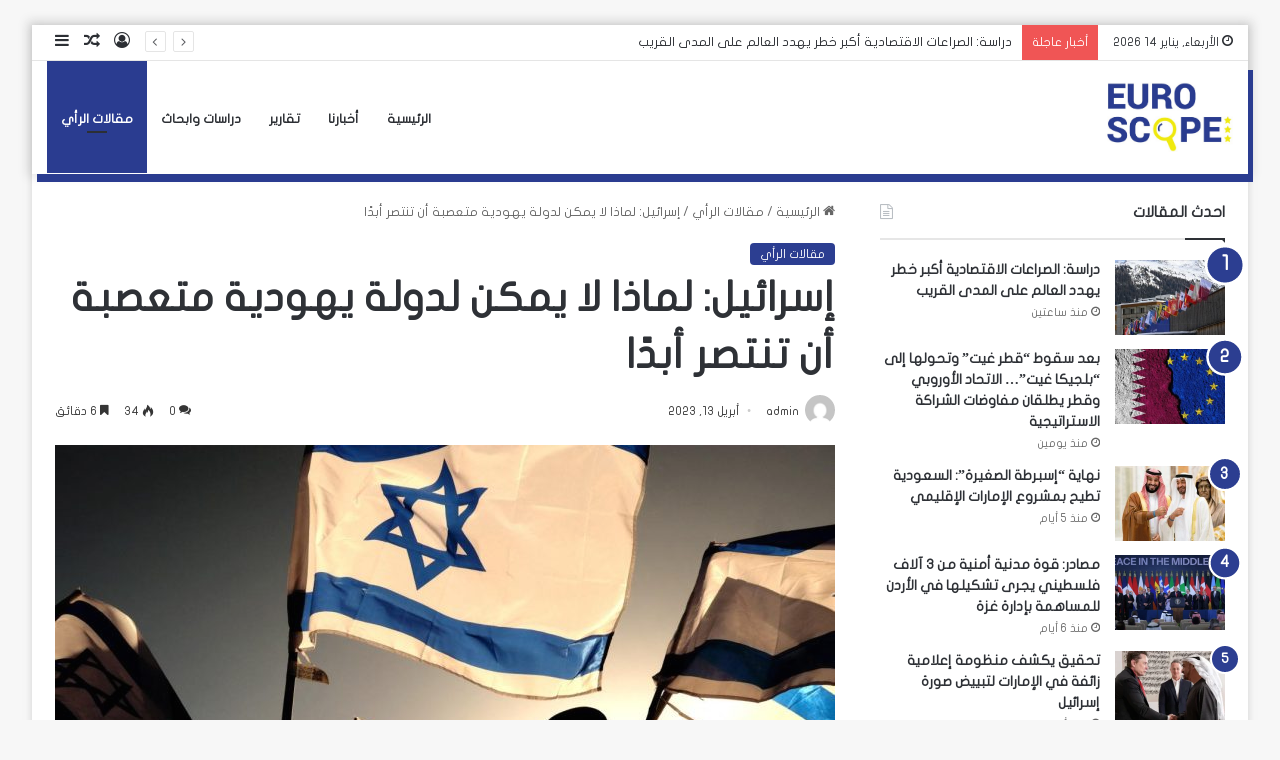

--- FILE ---
content_type: text/html; charset=UTF-8
request_url: https://euroscopeme.net/%D8%A5%D8%B3%D8%B1%D8%A7%D8%A6%D9%8A%D9%84/
body_size: 33019
content:
<!DOCTYPE html>
<html dir="rtl" lang="ar" class="" data-skin="light">
<head>
	<meta charset="UTF-8" />
	<meta name="google-site-verification" content="3C9_ZHDRjPdSMZT3JmxIwaE64rYC6wr_zecnJ8eGQAE" />
	<link rel="profile" href="https://gmpg.org/xfn/11" />
	<meta name='robots' content='index, follow, max-image-preview:large, max-snippet:-1, max-video-preview:-1' />

	<!-- This site is optimized with the Yoast SEO plugin v26.7 - https://yoast.com/wordpress/plugins/seo/ -->
	<title>إسرائيل: لماذا لا يمكن لدولة يهودية متعصبة أن تنتصر أبدًا - المجهر الأوروبي لقضايا الشرق الأوسط Euroscope MENA</title>
	<meta name="description" content="هناك مشهد رئيسي في فيلم وثائقي من جزأين لهيئة الإذاعة البريطانية، الأرض المقدسة ونحن، يرويه بالتوازي يهودي بريطاني وراوي فلسطيني بريطاني" />
	<link rel="canonical" href="https://euroscopeme.net/إسرائيل/" />
	<meta property="og:locale" content="ar_AR" />
	<meta property="og:type" content="article" />
	<meta property="og:title" content="إسرائيل: لماذا لا يمكن لدولة يهودية متعصبة أن تنتصر أبدًا - المجهر الأوروبي لقضايا الشرق الأوسط Euroscope MENA" />
	<meta property="og:description" content="هناك مشهد رئيسي في فيلم وثائقي من جزأين لهيئة الإذاعة البريطانية، الأرض المقدسة ونحن، يرويه بالتوازي يهودي بريطاني وراوي فلسطيني بريطاني" />
	<meta property="og:url" content="https://euroscopeme.net/إسرائيل/" />
	<meta property="og:site_name" content="المجهر الأوروبي لقضايا الشرق الأوسط Euroscope MENA" />
	<meta property="article:published_time" content="2023-04-13T22:25:57+00:00" />
	<meta property="og:image" content="https://euroscopeme.net/wp-content/uploads/2023/04/إسرائيل.jpg" />
	<meta property="og:image:width" content="1400" />
	<meta property="og:image:height" content="788" />
	<meta property="og:image:type" content="image/jpeg" />
	<meta name="author" content="admin" />
	<meta name="twitter:card" content="summary_large_image" />
	<meta name="twitter:label1" content="كُتب بواسطة" />
	<meta name="twitter:data1" content="admin" />
	<script type="application/ld+json" class="yoast-schema-graph">{"@context":"https://schema.org","@graph":[{"@type":"Article","@id":"https://euroscopeme.net/%d8%a5%d8%b3%d8%b1%d8%a7%d8%a6%d9%8a%d9%84/#article","isPartOf":{"@id":"https://euroscopeme.net/%d8%a5%d8%b3%d8%b1%d8%a7%d8%a6%d9%8a%d9%84/"},"author":{"name":"admin","@id":"https://euroscopeme.net/#/schema/person/6e71913c1d74fc26134b63001a349b3d"},"headline":"إسرائيل: لماذا لا يمكن لدولة يهودية متعصبة أن تنتصر أبدًا","datePublished":"2023-04-13T22:25:57+00:00","mainEntityOfPage":{"@id":"https://euroscopeme.net/%d8%a5%d8%b3%d8%b1%d8%a7%d8%a6%d9%8a%d9%84/"},"wordCount":12,"commentCount":0,"publisher":{"@id":"https://euroscopeme.net/#organization"},"image":{"@id":"https://euroscopeme.net/%d8%a5%d8%b3%d8%b1%d8%a7%d8%a6%d9%8a%d9%84/#primaryimage"},"thumbnailUrl":"https://euroscopeme.net/wp-content/uploads/2023/04/إسرائيل.jpg","keywords":["إسرائيل","دولة يهودية"],"articleSection":["مقالات الرأي"],"inLanguage":"ar","potentialAction":[{"@type":"CommentAction","name":"Comment","target":["https://euroscopeme.net/%d8%a5%d8%b3%d8%b1%d8%a7%d8%a6%d9%8a%d9%84/#respond"]}]},{"@type":"WebPage","@id":"https://euroscopeme.net/%d8%a5%d8%b3%d8%b1%d8%a7%d8%a6%d9%8a%d9%84/","url":"https://euroscopeme.net/%d8%a5%d8%b3%d8%b1%d8%a7%d8%a6%d9%8a%d9%84/","name":"إسرائيل: لماذا لا يمكن لدولة يهودية متعصبة أن تنتصر أبدًا - المجهر الأوروبي لقضايا الشرق الأوسط Euroscope MENA","isPartOf":{"@id":"https://euroscopeme.net/#website"},"primaryImageOfPage":{"@id":"https://euroscopeme.net/%d8%a5%d8%b3%d8%b1%d8%a7%d8%a6%d9%8a%d9%84/#primaryimage"},"image":{"@id":"https://euroscopeme.net/%d8%a5%d8%b3%d8%b1%d8%a7%d8%a6%d9%8a%d9%84/#primaryimage"},"thumbnailUrl":"https://euroscopeme.net/wp-content/uploads/2023/04/إسرائيل.jpg","datePublished":"2023-04-13T22:25:57+00:00","description":"هناك مشهد رئيسي في فيلم وثائقي من جزأين لهيئة الإذاعة البريطانية، الأرض المقدسة ونحن، يرويه بالتوازي يهودي بريطاني وراوي فلسطيني بريطاني","breadcrumb":{"@id":"https://euroscopeme.net/%d8%a5%d8%b3%d8%b1%d8%a7%d8%a6%d9%8a%d9%84/#breadcrumb"},"inLanguage":"ar","potentialAction":[{"@type":"ReadAction","target":["https://euroscopeme.net/%d8%a5%d8%b3%d8%b1%d8%a7%d8%a6%d9%8a%d9%84/"]}]},{"@type":"ImageObject","inLanguage":"ar","@id":"https://euroscopeme.net/%d8%a5%d8%b3%d8%b1%d8%a7%d8%a6%d9%8a%d9%84/#primaryimage","url":"https://euroscopeme.net/wp-content/uploads/2023/04/إسرائيل.jpg","contentUrl":"https://euroscopeme.net/wp-content/uploads/2023/04/إسرائيل.jpg","width":1400,"height":788,"caption":"إسرائيل"},{"@type":"BreadcrumbList","@id":"https://euroscopeme.net/%d8%a5%d8%b3%d8%b1%d8%a7%d8%a6%d9%8a%d9%84/#breadcrumb","itemListElement":[{"@type":"ListItem","position":1,"name":"الرئيسية","item":"https://euroscopeme.net/"},{"@type":"ListItem","position":2,"name":"إسرائيل: لماذا لا يمكن لدولة يهودية متعصبة أن تنتصر أبدًا"}]},{"@type":"WebSite","@id":"https://euroscopeme.net/#website","url":"https://euroscopeme.net/","name":"المجهر الأوروبي لقضايا الشرق الأوسط Euroscope MENA","description":"المجهر الأوروبي لقضايا الشرق الأوسط. تفاعلات المشهد العربي في أوروبا والعالم","publisher":{"@id":"https://euroscopeme.net/#organization"},"potentialAction":[{"@type":"SearchAction","target":{"@type":"EntryPoint","urlTemplate":"https://euroscopeme.net/?s={search_term_string}"},"query-input":{"@type":"PropertyValueSpecification","valueRequired":true,"valueName":"search_term_string"}}],"inLanguage":"ar"},{"@type":"Organization","@id":"https://euroscopeme.net/#organization","name":"المجهر الأوروبي لقضايا الشرق الأوسط Euroscope MENA","url":"https://euroscopeme.net/","logo":{"@type":"ImageObject","inLanguage":"ar","@id":"https://euroscopeme.net/#/schema/logo/image/","url":"https://euroscopeme.net/wp-content/uploads/2022/01/5555555.png","contentUrl":"https://euroscopeme.net/wp-content/uploads/2022/01/5555555.png","width":385,"height":98,"caption":"المجهر الأوروبي لقضايا الشرق الأوسط Euroscope MENA"},"image":{"@id":"https://euroscopeme.net/#/schema/logo/image/"}},{"@type":"Person","@id":"https://euroscopeme.net/#/schema/person/6e71913c1d74fc26134b63001a349b3d","name":"admin","image":{"@type":"ImageObject","inLanguage":"ar","@id":"https://euroscopeme.net/#/schema/person/image/","url":"https://secure.gravatar.com/avatar/621daf923c2a786ce75360e42e86ac94c1fa2441665e285406196bb3a902c321?s=96&d=mm&r=g","contentUrl":"https://secure.gravatar.com/avatar/621daf923c2a786ce75360e42e86ac94c1fa2441665e285406196bb3a902c321?s=96&d=mm&r=g","caption":"admin"},"sameAs":["https://euroscopeme.net"],"url":"https://euroscopeme.net/author/admin/"}]}</script>
	<!-- / Yoast SEO plugin. -->


<link rel='dns-prefetch' href='//www.fontstatic.com' />
<link rel="alternate" type="application/rss+xml" title="المجهر الأوروبي لقضايا الشرق الأوسط Euroscope MENA &laquo; الخلاصة" href="https://euroscopeme.net/feed/" />
<link rel="alternate" type="application/rss+xml" title="المجهر الأوروبي لقضايا الشرق الأوسط Euroscope MENA &laquo; خلاصة التعليقات" href="https://euroscopeme.net/comments/feed/" />
<link rel="alternate" type="application/rss+xml" title="المجهر الأوروبي لقضايا الشرق الأوسط Euroscope MENA &laquo; إسرائيل: لماذا لا يمكن لدولة يهودية متعصبة أن تنتصر أبدًا خلاصة التعليقات" href="https://euroscopeme.net/%d8%a5%d8%b3%d8%b1%d8%a7%d8%a6%d9%8a%d9%84/feed/" />

		<style type="text/css">
			:root{
			
					--main-nav-background: #FFFFFF;
					--main-nav-secondry-background: rgba(0,0,0,0.03);
					--main-nav-primary-color: #0088ff;
					--main-nav-contrast-primary-color: #FFFFFF;
					--main-nav-text-color: #2c2f34;
					--main-nav-secondry-text-color: rgba(0,0,0,0.5);
					--main-nav-main-border-color: rgba(0,0,0,0.1);
					--main-nav-secondry-border-color: rgba(0,0,0,0.08);
				
			}
		</style>
	<link rel="alternate" title="oEmbed (JSON)" type="application/json+oembed" href="https://euroscopeme.net/wp-json/oembed/1.0/embed?url=https%3A%2F%2Feuroscopeme.net%2F%25d8%25a5%25d8%25b3%25d8%25b1%25d8%25a7%25d8%25a6%25d9%258a%25d9%2584%2F" />
<link rel="alternate" title="oEmbed (XML)" type="text/xml+oembed" href="https://euroscopeme.net/wp-json/oembed/1.0/embed?url=https%3A%2F%2Feuroscopeme.net%2F%25d8%25a5%25d8%25b3%25d8%25b1%25d8%25a7%25d8%25a6%25d9%258a%25d9%2584%2F&#038;format=xml" />
<meta name="viewport" content="width=device-width, initial-scale=1.0" /><style id='wp-img-auto-sizes-contain-inline-css' type='text/css'>
img:is([sizes=auto i],[sizes^="auto," i]){contain-intrinsic-size:3000px 1500px}
/*# sourceURL=wp-img-auto-sizes-contain-inline-css */
</style>

<link rel='stylesheet' id='israr-syria-css' href='https://www.fontstatic.com/f=israr-syria?ver=055809dafb68ffc62419fc7b72c01280' type='text/css' media='all' />
<link rel='stylesheet' id='flat-jooza-css' href='https://www.fontstatic.com/f=flat-jooza?ver=055809dafb68ffc62419fc7b72c01280' type='text/css' media='all' />
<style id='wp-emoji-styles-inline-css' type='text/css'>

	img.wp-smiley, img.emoji {
		display: inline !important;
		border: none !important;
		box-shadow: none !important;
		height: 1em !important;
		width: 1em !important;
		margin: 0 0.07em !important;
		vertical-align: -0.1em !important;
		background: none !important;
		padding: 0 !important;
	}
/*# sourceURL=wp-emoji-styles-inline-css */
</style>
<link rel='stylesheet' id='wp-block-library-rtl-css' href='https://euroscopeme.net/wp-includes/css/dist/block-library/style-rtl.min.css?ver=055809dafb68ffc62419fc7b72c01280' type='text/css' media='all' />
<style id='global-styles-inline-css' type='text/css'>
:root{--wp--preset--aspect-ratio--square: 1;--wp--preset--aspect-ratio--4-3: 4/3;--wp--preset--aspect-ratio--3-4: 3/4;--wp--preset--aspect-ratio--3-2: 3/2;--wp--preset--aspect-ratio--2-3: 2/3;--wp--preset--aspect-ratio--16-9: 16/9;--wp--preset--aspect-ratio--9-16: 9/16;--wp--preset--color--black: #000000;--wp--preset--color--cyan-bluish-gray: #abb8c3;--wp--preset--color--white: #ffffff;--wp--preset--color--pale-pink: #f78da7;--wp--preset--color--vivid-red: #cf2e2e;--wp--preset--color--luminous-vivid-orange: #ff6900;--wp--preset--color--luminous-vivid-amber: #fcb900;--wp--preset--color--light-green-cyan: #7bdcb5;--wp--preset--color--vivid-green-cyan: #00d084;--wp--preset--color--pale-cyan-blue: #8ed1fc;--wp--preset--color--vivid-cyan-blue: #0693e3;--wp--preset--color--vivid-purple: #9b51e0;--wp--preset--gradient--vivid-cyan-blue-to-vivid-purple: linear-gradient(135deg,rgb(6,147,227) 0%,rgb(155,81,224) 100%);--wp--preset--gradient--light-green-cyan-to-vivid-green-cyan: linear-gradient(135deg,rgb(122,220,180) 0%,rgb(0,208,130) 100%);--wp--preset--gradient--luminous-vivid-amber-to-luminous-vivid-orange: linear-gradient(135deg,rgb(252,185,0) 0%,rgb(255,105,0) 100%);--wp--preset--gradient--luminous-vivid-orange-to-vivid-red: linear-gradient(135deg,rgb(255,105,0) 0%,rgb(207,46,46) 100%);--wp--preset--gradient--very-light-gray-to-cyan-bluish-gray: linear-gradient(135deg,rgb(238,238,238) 0%,rgb(169,184,195) 100%);--wp--preset--gradient--cool-to-warm-spectrum: linear-gradient(135deg,rgb(74,234,220) 0%,rgb(151,120,209) 20%,rgb(207,42,186) 40%,rgb(238,44,130) 60%,rgb(251,105,98) 80%,rgb(254,248,76) 100%);--wp--preset--gradient--blush-light-purple: linear-gradient(135deg,rgb(255,206,236) 0%,rgb(152,150,240) 100%);--wp--preset--gradient--blush-bordeaux: linear-gradient(135deg,rgb(254,205,165) 0%,rgb(254,45,45) 50%,rgb(107,0,62) 100%);--wp--preset--gradient--luminous-dusk: linear-gradient(135deg,rgb(255,203,112) 0%,rgb(199,81,192) 50%,rgb(65,88,208) 100%);--wp--preset--gradient--pale-ocean: linear-gradient(135deg,rgb(255,245,203) 0%,rgb(182,227,212) 50%,rgb(51,167,181) 100%);--wp--preset--gradient--electric-grass: linear-gradient(135deg,rgb(202,248,128) 0%,rgb(113,206,126) 100%);--wp--preset--gradient--midnight: linear-gradient(135deg,rgb(2,3,129) 0%,rgb(40,116,252) 100%);--wp--preset--font-size--small: 13px;--wp--preset--font-size--medium: 20px;--wp--preset--font-size--large: 36px;--wp--preset--font-size--x-large: 42px;--wp--preset--spacing--20: 0.44rem;--wp--preset--spacing--30: 0.67rem;--wp--preset--spacing--40: 1rem;--wp--preset--spacing--50: 1.5rem;--wp--preset--spacing--60: 2.25rem;--wp--preset--spacing--70: 3.38rem;--wp--preset--spacing--80: 5.06rem;--wp--preset--shadow--natural: 6px 6px 9px rgba(0, 0, 0, 0.2);--wp--preset--shadow--deep: 12px 12px 50px rgba(0, 0, 0, 0.4);--wp--preset--shadow--sharp: 6px 6px 0px rgba(0, 0, 0, 0.2);--wp--preset--shadow--outlined: 6px 6px 0px -3px rgb(255, 255, 255), 6px 6px rgb(0, 0, 0);--wp--preset--shadow--crisp: 6px 6px 0px rgb(0, 0, 0);}:where(.is-layout-flex){gap: 0.5em;}:where(.is-layout-grid){gap: 0.5em;}body .is-layout-flex{display: flex;}.is-layout-flex{flex-wrap: wrap;align-items: center;}.is-layout-flex > :is(*, div){margin: 0;}body .is-layout-grid{display: grid;}.is-layout-grid > :is(*, div){margin: 0;}:where(.wp-block-columns.is-layout-flex){gap: 2em;}:where(.wp-block-columns.is-layout-grid){gap: 2em;}:where(.wp-block-post-template.is-layout-flex){gap: 1.25em;}:where(.wp-block-post-template.is-layout-grid){gap: 1.25em;}.has-black-color{color: var(--wp--preset--color--black) !important;}.has-cyan-bluish-gray-color{color: var(--wp--preset--color--cyan-bluish-gray) !important;}.has-white-color{color: var(--wp--preset--color--white) !important;}.has-pale-pink-color{color: var(--wp--preset--color--pale-pink) !important;}.has-vivid-red-color{color: var(--wp--preset--color--vivid-red) !important;}.has-luminous-vivid-orange-color{color: var(--wp--preset--color--luminous-vivid-orange) !important;}.has-luminous-vivid-amber-color{color: var(--wp--preset--color--luminous-vivid-amber) !important;}.has-light-green-cyan-color{color: var(--wp--preset--color--light-green-cyan) !important;}.has-vivid-green-cyan-color{color: var(--wp--preset--color--vivid-green-cyan) !important;}.has-pale-cyan-blue-color{color: var(--wp--preset--color--pale-cyan-blue) !important;}.has-vivid-cyan-blue-color{color: var(--wp--preset--color--vivid-cyan-blue) !important;}.has-vivid-purple-color{color: var(--wp--preset--color--vivid-purple) !important;}.has-black-background-color{background-color: var(--wp--preset--color--black) !important;}.has-cyan-bluish-gray-background-color{background-color: var(--wp--preset--color--cyan-bluish-gray) !important;}.has-white-background-color{background-color: var(--wp--preset--color--white) !important;}.has-pale-pink-background-color{background-color: var(--wp--preset--color--pale-pink) !important;}.has-vivid-red-background-color{background-color: var(--wp--preset--color--vivid-red) !important;}.has-luminous-vivid-orange-background-color{background-color: var(--wp--preset--color--luminous-vivid-orange) !important;}.has-luminous-vivid-amber-background-color{background-color: var(--wp--preset--color--luminous-vivid-amber) !important;}.has-light-green-cyan-background-color{background-color: var(--wp--preset--color--light-green-cyan) !important;}.has-vivid-green-cyan-background-color{background-color: var(--wp--preset--color--vivid-green-cyan) !important;}.has-pale-cyan-blue-background-color{background-color: var(--wp--preset--color--pale-cyan-blue) !important;}.has-vivid-cyan-blue-background-color{background-color: var(--wp--preset--color--vivid-cyan-blue) !important;}.has-vivid-purple-background-color{background-color: var(--wp--preset--color--vivid-purple) !important;}.has-black-border-color{border-color: var(--wp--preset--color--black) !important;}.has-cyan-bluish-gray-border-color{border-color: var(--wp--preset--color--cyan-bluish-gray) !important;}.has-white-border-color{border-color: var(--wp--preset--color--white) !important;}.has-pale-pink-border-color{border-color: var(--wp--preset--color--pale-pink) !important;}.has-vivid-red-border-color{border-color: var(--wp--preset--color--vivid-red) !important;}.has-luminous-vivid-orange-border-color{border-color: var(--wp--preset--color--luminous-vivid-orange) !important;}.has-luminous-vivid-amber-border-color{border-color: var(--wp--preset--color--luminous-vivid-amber) !important;}.has-light-green-cyan-border-color{border-color: var(--wp--preset--color--light-green-cyan) !important;}.has-vivid-green-cyan-border-color{border-color: var(--wp--preset--color--vivid-green-cyan) !important;}.has-pale-cyan-blue-border-color{border-color: var(--wp--preset--color--pale-cyan-blue) !important;}.has-vivid-cyan-blue-border-color{border-color: var(--wp--preset--color--vivid-cyan-blue) !important;}.has-vivid-purple-border-color{border-color: var(--wp--preset--color--vivid-purple) !important;}.has-vivid-cyan-blue-to-vivid-purple-gradient-background{background: var(--wp--preset--gradient--vivid-cyan-blue-to-vivid-purple) !important;}.has-light-green-cyan-to-vivid-green-cyan-gradient-background{background: var(--wp--preset--gradient--light-green-cyan-to-vivid-green-cyan) !important;}.has-luminous-vivid-amber-to-luminous-vivid-orange-gradient-background{background: var(--wp--preset--gradient--luminous-vivid-amber-to-luminous-vivid-orange) !important;}.has-luminous-vivid-orange-to-vivid-red-gradient-background{background: var(--wp--preset--gradient--luminous-vivid-orange-to-vivid-red) !important;}.has-very-light-gray-to-cyan-bluish-gray-gradient-background{background: var(--wp--preset--gradient--very-light-gray-to-cyan-bluish-gray) !important;}.has-cool-to-warm-spectrum-gradient-background{background: var(--wp--preset--gradient--cool-to-warm-spectrum) !important;}.has-blush-light-purple-gradient-background{background: var(--wp--preset--gradient--blush-light-purple) !important;}.has-blush-bordeaux-gradient-background{background: var(--wp--preset--gradient--blush-bordeaux) !important;}.has-luminous-dusk-gradient-background{background: var(--wp--preset--gradient--luminous-dusk) !important;}.has-pale-ocean-gradient-background{background: var(--wp--preset--gradient--pale-ocean) !important;}.has-electric-grass-gradient-background{background: var(--wp--preset--gradient--electric-grass) !important;}.has-midnight-gradient-background{background: var(--wp--preset--gradient--midnight) !important;}.has-small-font-size{font-size: var(--wp--preset--font-size--small) !important;}.has-medium-font-size{font-size: var(--wp--preset--font-size--medium) !important;}.has-large-font-size{font-size: var(--wp--preset--font-size--large) !important;}.has-x-large-font-size{font-size: var(--wp--preset--font-size--x-large) !important;}
/*# sourceURL=global-styles-inline-css */
</style>

<style id='classic-theme-styles-inline-css' type='text/css'>
/*! This file is auto-generated */
.wp-block-button__link{color:#fff;background-color:#32373c;border-radius:9999px;box-shadow:none;text-decoration:none;padding:calc(.667em + 2px) calc(1.333em + 2px);font-size:1.125em}.wp-block-file__button{background:#32373c;color:#fff;text-decoration:none}
/*# sourceURL=/wp-includes/css/classic-themes.min.css */
</style>
<link rel='stylesheet' id='arabic-webfonts-css' href='//www.fontstatic.com/f=flat-jooza,' type='text/css' media='all' />
<link rel='stylesheet' id='tie-css-base-css' href='https://euroscopeme.net/wp-content/themes/jannah/assets/css/base.min.css?ver=6.1.2' type='text/css' media='all' />
<link rel='stylesheet' id='tie-css-styles-css' href='https://euroscopeme.net/wp-content/themes/jannah/assets/css/style.min.css?ver=6.1.2' type='text/css' media='all' />
<link rel='stylesheet' id='tie-css-widgets-css' href='https://euroscopeme.net/wp-content/themes/jannah/assets/css/widgets.min.css?ver=6.1.2' type='text/css' media='all' />
<link rel='stylesheet' id='tie-css-helpers-css' href='https://euroscopeme.net/wp-content/themes/jannah/assets/css/helpers.min.css?ver=6.1.2' type='text/css' media='all' />
<link rel='stylesheet' id='tie-fontawesome5-css' href='https://euroscopeme.net/wp-content/themes/jannah/assets/css/fontawesome.css?ver=6.1.2' type='text/css' media='all' />
<link rel='stylesheet' id='tie-css-ilightbox-css' href='https://euroscopeme.net/wp-content/themes/jannah/assets/ilightbox/dark-skin/skin.css?ver=6.1.2' type='text/css' media='all' />
<link rel='stylesheet' id='tie-css-single-css' href='https://euroscopeme.net/wp-content/themes/jannah/assets/css/single.min.css?ver=6.1.2' type='text/css' media='all' />
<link rel='stylesheet' id='tie-css-print-css' href='https://euroscopeme.net/wp-content/themes/jannah/assets/css/print.css?ver=6.1.2' type='text/css' media='print' />
<style id='tie-css-print-inline-css' type='text/css'>
body{font-family: israr-syria;}.logo-text,h1,h2,h3,h4,h5,h6,.the-subtitle{font-family: flat-jooza;}#main-nav .main-menu > ul > li > a{font-family: flat-jooza;}blockquote p{font-family: flat-jooza;}:root:root{--brand-color: #2a3c90;--dark-brand-color: #000a5e;--bright-color: #FFFFFF;--base-color: #2c2f34;}#reading-position-indicator{box-shadow: 0 0 10px rgba( 42,60,144,0.7);}:root:root{--brand-color: #2a3c90;--dark-brand-color: #000a5e;--bright-color: #FFFFFF;--base-color: #2c2f34;}#reading-position-indicator{box-shadow: 0 0 10px rgba( 42,60,144,0.7);}
/*# sourceURL=tie-css-print-inline-css */
</style>
<script type="text/javascript" src="https://euroscopeme.net/wp-includes/js/jquery/jquery.min.js?ver=3.7.1" id="jquery-core-js"></script>
<script type="text/javascript" src="https://euroscopeme.net/wp-includes/js/jquery/jquery-migrate.min.js?ver=3.4.1" id="jquery-migrate-js"></script>
<link rel="https://api.w.org/" href="https://euroscopeme.net/wp-json/" /><link rel="alternate" title="JSON" type="application/json" href="https://euroscopeme.net/wp-json/wp/v2/posts/2026" /><link rel="EditURI" type="application/rsd+xml" title="RSD" href="https://euroscopeme.net/xmlrpc.php?rsd" />
<link rel="stylesheet" href="https://euroscopeme.net/wp-content/themes/jannah/rtl.css" type="text/css" media="screen" />
<link rel='shortlink' href='https://euroscopeme.net/?p=2026' />
<!-- Start arabic-webfonts v1.4.6 styles -->        <style id='arabic-webfonts' type='text/css'>
                      body.rtl, body.rtl header, body.rtl footer, body.rtl .content, body.rtl .sidebar, body.rtl p, body.rtl h1, body.rtl h2, body.rtl h3, body.rtl h4, body.rtl h5, body.rtl h6, body.rtl ul, body.rtl li, body.rtl div, body.rtl nav, body.rtl nav a, body.rtl nav ul li, body.rtl input, body.rtl button, body.rtl label, body.rtl textarea, body.rtl input::placeholder {
                      font-family: 'flat-jooza' !important;
                                            }
                                 body.rtl p {
                      font-family: 'flat-jooza' !important;
                                                       }
                                 body.rtl h1 {
                      font-family: 'flat-jooza' !important;
                                                       }
                                 body.rtl h2 {
                      font-family: 'flat-jooza' !important;
                                                       }
                                 body.rtl h3 {
                      font-family: 'flat-jooza' !important;
                                                       }
                                 body.rtl h4 {
                      font-family: 'flat-jooza' !important;
                                                       }
                                 body.rtl h5 {
                      font-family: 'flat-jooza' !important;
                                                       }
                                 body.rtl h6 {
                      font-family: 'flat-jooza' !important;
                                                       }
                      	    </style>
        <!-- /End arabic-webfonts styles --><meta http-equiv="X-UA-Compatible" content="IE=edge">
<link rel="icon" href="https://euroscopeme.net/wp-content/uploads/2022/01/cropped-5555555-32x32.png" sizes="32x32" />
<link rel="icon" href="https://euroscopeme.net/wp-content/uploads/2022/01/cropped-5555555-192x192.png" sizes="192x192" />
<link rel="apple-touch-icon" href="https://euroscopeme.net/wp-content/uploads/2022/01/cropped-5555555-180x180.png" />
<meta name="msapplication-TileImage" content="https://euroscopeme.net/wp-content/uploads/2022/01/cropped-5555555-270x270.png" />
		<style type="text/css" id="wp-custom-css">
			img.tie-logo-img-default.tie-logo-img {
    max-width: 189px !important;
}
#main-nav .main-menu > ul > li > a {
    height: 80px;
    line-height: 7;
}
.main-nav-dark .main-nav {
	background: #ffffff !important;}
.main-nav-dark .main-menu .menu>li a {
    color: #000000 !important;
}
.main-nav-wrapper {
   height: 130px !important;
    box-shadow: 5px 10px #2a3c90;
}
.header-layout-1-logo {
    line-height: 110px !important;
}

img.tie-logo-img-default.tie-logo-img {
    max-width: 154px !important;
}
.main-nav-wrapper {
	height: 150px !important;}
img.tie-logo-img-default.tie-logo-img {
    max-height: 70px !important;
}
picture.tie-logo-default.tie-logo-picture img {
    max-height: 70px !important;
}
nav#main-nav {
    line-height: 113px !important;
}
.main-nav-wrapper {
    height: 112px !important;
}
#main-nav .main-menu > ul > li > a {
    height: 107px !important;
    line-height: 9 !important;
}


@media only screen and (max-width: 600px) {
#theme-header.has-normal-width-logo #logo img {
    max-width: 160px;
    max-height: 41px !important;
}
.main-nav-wrapper {
    height: 72px !important;
}
}
.background-overlay div#tie-container .theme-notice {
    visibility: hidden;
}
		</style>
		</head>

<body id="tie-body" class="rtl wp-singular post-template-default single single-post postid-2026 single-format-standard wp-theme-jannah boxed-layout framed-layout wrapper-has-shadow block-head-1 magazine2 is-thumb-overlay-disabled is-mobile is-header-layout-1 sidebar-right has-sidebar post-layout-1 narrow-title-narrow-media is-standard-format has-mobile-share">



<div class="background-overlay">

	<div id="tie-container" class="site tie-container">

						<div class="theme-notice" style="z-index:9999999!important;position:fixed!important;width:100%!important;bottom:0!important;display:block!important;text-align:center;background:#f44336!important;color:#fff!important;"><a style="color: #fff; text-decoration: underline;" href="https://tielabs.com/buy/jannah?utm_source=footer-bar&utm_medium=link&utm_campaign=jannah">Jannah Theme</a> License is not validated, Go to the theme options page to validate the license, You need a single license for each domain name.</div>
			
		<div id="tie-wrapper">

			
<header id="theme-header" class="theme-header header-layout-1 main-nav-light main-nav-default-light main-nav-below no-stream-item top-nav-active top-nav-light top-nav-default-light top-nav-above has-shadow is-stretch-header has-normal-width-logo has-custom-sticky-logo mobile-header-default">
	
<nav id="top-nav"  class="has-date-breaking-components top-nav header-nav has-breaking-news" aria-label="الشريط العلوي">
	<div class="container">
		<div class="topbar-wrapper">

			
					<div class="topbar-today-date tie-icon">
						الأربعاء, يناير 14 2026					</div>
					
			<div class="tie-alignleft">
				
<div class="breaking controls-is-active">

	<span class="breaking-title">
		<span class="tie-icon-bolt breaking-icon" aria-hidden="true"></span>
		<span class="breaking-title-text">أخبار عاجلة</span>
	</span>

	<ul id="breaking-news-in-header" class="breaking-news" data-type="reveal" data-arrows="true">

		
							<li class="news-item">
								<a href="https://euroscopeme.net/%d8%a7%d9%84%d8%b5%d8%b1%d8%a7%d8%b9%d8%a7%d8%aa-%d8%a7%d9%84%d8%a7%d9%82%d8%aa%d8%b5%d8%a7%d8%af%d9%8a%d8%a9/">دراسة: الصراعات الاقتصادية أكبر خطر يهدد العالم على المدى القريب</a>
							</li>

							
							<li class="news-item">
								<a href="https://euroscopeme.net/%d8%a7%d9%84%d8%b4%d8%b1%d8%a7%d9%83%d8%a9-%d8%a7%d9%84%d8%a7%d8%b3%d8%aa%d8%b1%d8%a7%d8%aa%d9%8a%d8%ac%d9%8a%d8%a9-2/">بعد سقوط &#8220;قطر غيت&#8221; وتحولها إلى &#8220;بلجيكا غيت&#8221;… الاتحاد الأوروبي وقطر يطلقان مفاوضات الشراكة الاستراتيجية</a>
							</li>

							
							<li class="news-item">
								<a href="https://euroscopeme.net/%d8%a8%d9%85%d8%b4%d8%b1%d9%88%d8%b9/">نهاية “إسبرطة الصغيرة”: السعودية تطيح بمشروع الإمارات الإقليمي</a>
							</li>

							
							<li class="news-item">
								<a href="https://euroscopeme.net/%d9%82%d9%88%d8%a9-%d9%85%d8%af%d9%86%d9%8a%d8%a9/">مصادر: قوة مدنية أمنية من 3 آلاف فلسطيني يجرى تشكيلها في الأردن للمساهمة بإدارة غزة</a>
							</li>

							
							<li class="news-item">
								<a href="https://euroscopeme.net/%d9%85%d9%86%d8%b8%d9%88%d9%85%d8%a9-%d8%a5%d8%b9%d9%84%d8%a7%d9%85%d9%8a%d8%a9-%d8%b2%d8%a7%d8%a6%d9%81%d8%a9/">تحقيق يكشف منظومة إعلامية زائفة في الإمارات لتبييض صورة إسرائيل</a>
							</li>

							
							<li class="news-item">
								<a href="https://euroscopeme.net/%d8%af%d9%88%d8%a7%d9%85%d8%a9-%d8%a7%d9%84%d8%b5%d8%b1%d8%a7%d8%b9/">تحليل أوروبي: كيف يمكن للشرق الأوسط أن ينجو من دوامة الصراع في عام 2026؟</a>
							</li>

							
							<li class="news-item">
								<a href="https://euroscopeme.net/%d8%b9%d9%84%d9%89-%d9%85%d8%b5%d8%b1/">لوبي الإمارات في أوروبا يحرّض على مصر دعمًا لميليشيات الدعم السريع</a>
							</li>

							
							<li class="news-item">
								<a href="https://euroscopeme.net/%d9%85%d8%b1%d8%aa%d8%b2%d9%82%d8%a9-%d9%83%d9%88%d9%84%d9%88%d9%85%d8%a8%d9%8a%d9%8a%d9%86/">من لندن إلى الفاشر: الإمارات وراء شبكة مرتزقة كولومبيين متهمة بجرائم إبادة في السودان</a>
							</li>

							
							<li class="news-item">
								<a href="https://euroscopeme.net/%d8%a7%d9%84%d8%af%d9%88%d9%84-%d8%a7%d9%84%d8%a2%d9%85%d9%86%d8%a9/">الاتحاد الأوروبي يعتمد قائمة “الدول الآمنة” رغم انتقادات حقوقية</a>
							</li>

							
							<li class="news-item">
								<a href="https://euroscopeme.net/%d8%a5%d8%af%d8%a7%d9%86%d8%a9/">صحيفة: الاتحاد الأوروبي يتجنب إدانة الإمارات رغم تزايد أدلة دورها في حرب السودان</a>
							</li>

							
	</ul>
</div><!-- #breaking /-->
			</div><!-- .tie-alignleft /-->

			<div class="tie-alignright">
				<ul class="components">	<li class="side-aside-nav-icon menu-item custom-menu-link">
		<a href="#">
			<span class="tie-icon-navicon" aria-hidden="true"></span>
			<span class="screen-reader-text">إضافة عمود جانبي</span>
		</a>
	</li>
		<li class="random-post-icon menu-item custom-menu-link">
		<a href="/%D8%A5%D8%B3%D8%B1%D8%A7%D8%A6%D9%8A%D9%84/?random-post=1" class="random-post" title="مقال عشوائي" rel="nofollow">
			<span class="tie-icon-random" aria-hidden="true"></span>
			<span class="screen-reader-text">مقال عشوائي</span>
		</a>
	</li>
	
	
		<li class=" popup-login-icon menu-item custom-menu-link">
			<a href="#" class="lgoin-btn tie-popup-trigger">
				<span class="tie-icon-author" aria-hidden="true"></span>
				<span class="screen-reader-text">تسجيل الدخول</span>			</a>
		</li>

			</ul><!-- Components -->			</div><!-- .tie-alignright /-->

		</div><!-- .topbar-wrapper /-->
	</div><!-- .container /-->
</nav><!-- #top-nav /-->

<div class="main-nav-wrapper">
	<nav id="main-nav"  class="main-nav header-nav" style="line-height:140px" aria-label="القائمة الرئيسية">
		<div class="container">

			<div class="main-menu-wrapper">

				<div id="mobile-header-components-area_1" class="mobile-header-components"><ul class="components"><li class="mobile-component_menu custom-menu-link"><a href="#" id="mobile-menu-icon" class=""><span class="tie-mobile-menu-icon nav-icon is-layout-1"></span><span class="screen-reader-text">القائمة</span></a></li></ul></div>
						<div class="header-layout-1-logo" style="width:300px">
							
		<div id="logo" class="image-logo" >

			
			<a title="المجهر الأوروبي لقضايا الشرق الأوسط Euroscope MENA" href="https://euroscopeme.net/">
				
				<picture class="tie-logo-default tie-logo-picture">
					
					<source class="tie-logo-source-default tie-logo-source" srcset="https://euroscopeme.net/wp-content/uploads/2022/10/121212.png">
					<img class="tie-logo-img-default tie-logo-img" src="https://euroscopeme.net/wp-content/uploads/2022/10/121212.png" alt="المجهر الأوروبي لقضايا الشرق الأوسط Euroscope MENA" width="300" height="100" style="max-height:100px; width: auto;" />
				</picture>
						</a>

			
		</div><!-- #logo /-->

								</div>

						<div id="mobile-header-components-area_2" class="mobile-header-components"><ul class="components"><li class="mobile-component_search custom-menu-link">
				<a href="#" class="tie-search-trigger-mobile">
					<span class="tie-icon-search tie-search-icon" aria-hidden="true"></span>
					<span class="screen-reader-text">بحث عن</span>
				</a>
			</li></ul></div>
				<div id="menu-components-wrap">

					
		<div id="sticky-logo" class="image-logo">

			
			<a title="المجهر الأوروبي لقضايا الشرق الأوسط Euroscope MENA" href="https://euroscopeme.net/">
				
				<picture class="tie-logo-default tie-logo-picture">
					<source class="tie-logo-source-default tie-logo-source" srcset="https://euroscopeme.net/wp-content/uploads/2022/10/121212.png">
					<img class="tie-logo-img-default tie-logo-img" src="https://euroscopeme.net/wp-content/uploads/2022/10/121212.png" alt="المجهر الأوروبي لقضايا الشرق الأوسط Euroscope MENA" style="max-height:49px; width: auto;" />
				</picture>
						</a>

			
		</div><!-- #Sticky-logo /-->

		<div class="flex-placeholder"></div>
		


					<div class="main-menu main-menu-wrap tie-alignleft">
						<div id="main-nav-menu" class="main-menu header-menu"><ul id="menu-%d9%82%d8%a7%d8%a6%d9%85%d8%a9-1" class="menu"><li id="menu-item-39" class="menu-item menu-item-type-post_type menu-item-object-page menu-item-home menu-item-39"><a href="https://euroscopeme.net/">الرئيسية</a></li>
<li id="menu-item-40" class="menu-item menu-item-type-taxonomy menu-item-object-category menu-item-40"><a href="https://euroscopeme.net/category/%d8%a3%d8%ae%d8%a8%d8%a7%d8%b1%d9%86%d8%a7/">أخبارنا</a></li>
<li id="menu-item-41" class="menu-item menu-item-type-taxonomy menu-item-object-category menu-item-41"><a href="https://euroscopeme.net/category/%d8%aa%d9%82%d8%a7%d8%b1%d9%8a%d8%b1/">تقارير</a></li>
<li id="menu-item-42" class="menu-item menu-item-type-taxonomy menu-item-object-category menu-item-42"><a href="https://euroscopeme.net/category/%d8%af%d8%b1%d8%a7%d8%b3%d8%a7%d8%aa-%d9%88%d8%a7%d8%a8%d8%ad%d8%a7%d8%ab/">دراسات وابحاث</a></li>
<li id="menu-item-43" class="menu-item menu-item-type-taxonomy menu-item-object-category current-post-ancestor current-menu-parent current-post-parent menu-item-43 tie-current-menu"><a href="https://euroscopeme.net/category/%d9%85%d9%82%d8%a7%d9%84%d8%a7%d8%aa-%d8%a7%d9%84%d8%b1%d8%a3%d9%8a/">مقالات الرأي</a></li>
</ul></div>					</div><!-- .main-menu.tie-alignleft /-->

					
				</div><!-- #menu-components-wrap /-->
			</div><!-- .main-menu-wrapper /-->
		</div><!-- .container /-->

			</nav><!-- #main-nav /-->
</div><!-- .main-nav-wrapper /-->

</header>

<div id="content" class="site-content container"><div id="main-content-row" class="tie-row main-content-row">

<div class="main-content tie-col-md-8 tie-col-xs-12" role="main">

	
	<article id="the-post" class="container-wrapper post-content tie-standard">

		
<header class="entry-header-outer">

	<nav id="breadcrumb"><a href="https://euroscopeme.net/"><span class="tie-icon-home" aria-hidden="true"></span> الرئيسية</a><em class="delimiter">/</em><a href="https://euroscopeme.net/category/%d9%85%d9%82%d8%a7%d9%84%d8%a7%d8%aa-%d8%a7%d9%84%d8%b1%d8%a3%d9%8a/">مقالات الرأي</a><em class="delimiter">/</em><span class="current">إسرائيل: لماذا لا يمكن لدولة يهودية متعصبة أن تنتصر أبدًا</span></nav><script type="application/ld+json">{"@context":"http:\/\/schema.org","@type":"BreadcrumbList","@id":"#Breadcrumb","itemListElement":[{"@type":"ListItem","position":1,"item":{"name":"\u0627\u0644\u0631\u0626\u064a\u0633\u064a\u0629","@id":"https:\/\/euroscopeme.net\/"}},{"@type":"ListItem","position":2,"item":{"name":"\u0645\u0642\u0627\u0644\u0627\u062a \u0627\u0644\u0631\u0623\u064a","@id":"https:\/\/euroscopeme.net\/category\/%d9%85%d9%82%d8%a7%d9%84%d8%a7%d8%aa-%d8%a7%d9%84%d8%b1%d8%a3%d9%8a\/"}}]}</script>
	<div class="entry-header">

		<span class="post-cat-wrap"><a class="post-cat tie-cat-4" href="https://euroscopeme.net/category/%d9%85%d9%82%d8%a7%d9%84%d8%a7%d8%aa-%d8%a7%d9%84%d8%b1%d8%a3%d9%8a/">مقالات الرأي</a></span>
		<h1 class="post-title entry-title">
			إسرائيل: لماذا لا يمكن لدولة يهودية متعصبة أن تنتصر أبدًا		</h1>

		<div class="single-post-meta post-meta clearfix"><span class="author-meta single-author with-avatars"><span class="meta-item meta-author-wrapper meta-author-1">
						<span class="meta-author-avatar">
							<a href="https://euroscopeme.net/author/admin/"><img alt='صورة admin' src='https://secure.gravatar.com/avatar/621daf923c2a786ce75360e42e86ac94c1fa2441665e285406196bb3a902c321?s=140&#038;d=mm&#038;r=g' srcset='https://secure.gravatar.com/avatar/621daf923c2a786ce75360e42e86ac94c1fa2441665e285406196bb3a902c321?s=280&#038;d=mm&#038;r=g 2x' class='avatar avatar-140 photo' height='140' width='140' decoding='async'/></a>
						</span>
					<span class="meta-author"><span class="author-name tie-icon">admin</span></span></span></span><span class="date meta-item tie-icon">أبريل 13, 2023</span><div class="tie-alignright"><span class="meta-comment tie-icon meta-item fa-before">0</span><span class="meta-views meta-item "><span class="tie-icon-fire" aria-hidden="true"></span> 33 </span><span class="meta-reading-time meta-item"><span class="tie-icon-bookmark" aria-hidden="true"></span> 6 دقائق</span> </div></div><!-- .post-meta -->	</div><!-- .entry-header /-->

	
	
</header><!-- .entry-header-outer /-->

<div  class="featured-area"><div class="featured-area-inner"><figure class="single-featured-image"><img width="780" height="470" src="https://euroscopeme.net/wp-content/uploads/2023/04/إسرائيل-780x470.jpg" class="attachment-jannah-image-post size-jannah-image-post wp-post-image" alt="إسرائيل" data-main-img="1" decoding="async" fetchpriority="high" /></figure></div></div>
		<div class="entry-content entry clearfix">

			
			<p>هناك مشهد رئيسي في فيلم وثائقي من جزأين لهيئة الإذاعة البريطانية، الأرض المقدسة ونحن، يرويه بالتوازي يهودي بريطاني وراوي فلسطيني بريطاني، لكل منهما صلاته الشخصية بأحداث عام 1948.</p>
<p>لا يفعل المشهد شيئًا لتعزيز هدف البرنامج المتمثل في وضع الروايتين، جنبًا إلى جنب، على قدم المساواة. بل إنه يوضح بوضوح عدم تناسق الصراع الإسرائيلي الفلسطيني.</p>
<p>كان ذلك عندما وقف دانيال، أحد ضيوفهم في هذا المشروع، في موقع معركة وقعت في عام 1948 شارك فيها والده. كان ذلك عندما صدت القوات اليهودية القوات الأردنية للسيطرة على بلدات بالقرب من تل أبيب.</p>
<p>لقد شعرت بالدموع عندما أدرك أن والده، الذي لم يتحدث قط عن هذه الأحداث، خاطر بحياته ليخلق إسرائيل .</p>
<p>لم يسأل دانيال عن 50000 فلسطيني فقدوا منازلهم عندما احتلت القوات اليهودية اللد والرملة أو عن مكان وقوفه. كان المكان الذي كانت تقف فيه قرية جيمزو الفلسطينية، والتي لا أثر لها اليوم. يتم التعرف على عنصر النكبة في قصة دانيال فقط في التعليق الصوتي.</p>
<p>إنه مشهد كاشف للغاية. يكمن عدم التناسق في الفكرة القائلة بأن روايتين أخلاقيتين تتنافسان في هذا الصراع يكمن في كل مستوى.</p>
<p>بينما يفهم الفلسطينيون، جيدًا، طبيعة الغزو الصهيوني في عام 1948، في عام 1967، واليوم، فإن الصهاينة أيا كان إقناعهم ينكر في نفوسهم مشروع إقامة دولة ذات أغلبية يهودية.</p>
<p>على المستوى العملي، يتحدث الفلسطينيون تحت الاحتلال العبرية، لأن العديد من العائلات مرت بنظام السجون، أو عاشوا في القدس أو كمواطنين إسرائيليين، والجميع يمرون كل يوم عبر نقطة تفتيش إسرائيلية. إنهم يلتهمون الأخبار الإسرائيلية، ويستهلكون كل كلمة مما يقوله ويفكر فيه المحتلون.</p>
<p>يتكلم عدد أقل وأقل من اليهود الإسرائيليين اللغة العربية لأنه لم يعد يُدرس في المدارس. لكن هذا لا يُقارن بالأساطير التي يقوم عليها مشروع إقامة إسرائيل. هنا، بالونات عدم التماثل.</p>
<h3>أساطير تأسيس إسرائيل</h3>
<p>من كلمة انطلق المشروع الصهيوني أنكر وجود السكان الأصليين مع حقوقهم في أراضيهم. وزير المالية الإسرائيلي والسياسي اليميني المتطرف بتسلئيل سموتريتش ليس أول من قال &#8220;لا يوجد شيء اسمه الفلسطينيين&#8221;. قالت غولدا مئير ذلك لأول مرة عام 1969.</p>
<p>نفى المشروع الصهيوني النكبة، واستخدمت كل الحيل القذرة &#8211; تحديد واغتيال زعماء القرية، وتسميم الآبار &#8211; للتأكد من مغادرة 700 ألف فلسطيني وابتعادهم عن منازلهم.</p>
<p>استغرق الأمر ثلاثة عقود من البحث لفك الدعاية التي زعمت أن الجيش الأردني المتقدم أمر القرويين بالفرار. وأربعة عقود أخرى قبل أن يكشف المؤرخون الجدد عن حجم المجازر. حتى يومنا هذا، لم يتم توثيق كل شيء.</p>
<p>لقد عمل كل جيل من اليهود الإسرائيليين بجد للحفاظ على الأسطورة القائلة بأنه تم إنشاء دولة جديدة في مساحة فارغة أو لاستخدام شعار الأخبار المزيفة الكلاسيكية بأن فلسطين كانت &#8220;أرض بلا شعب لشعب بلا أرض&#8221;.</p>
<p>حتى يومنا هذا، لن ينطق سوى عدد قليل من اليهود الإسرائيليين بكلمة فلسطيني. إنهم يتحدثون بدلاً من &#8220;العرب&#8221; وكأن سبعة ملايين فلسطيني يعيشون في وسطهم سوف يذوبون ذات يوم في الأراضي العربية النائية.</p>
<p>وغني عن القول، هناك جدل محتدم حول الواقع الديموغرافي أيضًا.</p>
<p>إن الإنكار على هذا المقياس ليس فقط من وظائف علم النفس. على الرغم من أن هذا أيضًا. يرى بناة إسرائيل أن إنشاء إسرائيل هو بمثابة معجزة في التاريخ اليهودي. يوجد الإنكار لأسباب عملية. لأن الاعتراف حتى بعنصر واحد مما حدث، وما زال يحدث كل يوم، هو التشكيك ليس فقط في ماضي إسرائيل ولكن على مستقبلها أيضًا.</p>
<h3>الصهيونية &#8220;المتدرجة والمتسارعة&#8221;</h3>
<p>هذه ليست صورة ثابتة وهناك من يتحدث. قال يوسي بيلين، الوزير السابق والمفاوض في اتفاقيات أوسلو مؤخرًا إن الاعتقاد بأن التأكيدات الإسرائيلية بأنها ستجمد بناء المستوطنات كان أحد أكبر الأخطاء التي ارتكبها المفاوضون الفلسطينيون.</p>
<p>وقال لتقرير أخبار كان 11: &#8220;الفلسطينيون طالبونا بتجميد كل المستوطنات، وقال رابين:&#8221; لدينا قرار الحكومة رقم 360 لعام 1992 &#8220;، ومن ينظر إلى هذا المقال يرى أن إسرائيل قررت من جانب واحد تجميد الاستيطان.</p>
<p>قدمناه للفلسطينيين وصدقونا فوافقوا. كان هذا أكبر خطأهم. لم يطلبوا فقرة صريحة [في اتفاقات اوسلو] حول تجميد المستوطنات لانهم صدقونا &#8220;.</p>
<p>بصراحة، هذا الاعتراف يأتي بعد فوات الأوان 30 سنة. ولكن مع مرور كل يوم وتعلو طبول الحرب بصوت عالٍ، تصبح الروابط أوضح بين أولئك الذين يعرّفون أنفسهم على أنهم ليبراليون والمتفوقون الذين لا يهتمون بما يسميه أي شخص.</p>
<p>تتكشف فكرة الصراع حول محاولات رئيس الوزراء الإسرائيلي بنيامين نتنياهو للإصلاحات القضائية بين الديمقراطيين والفاشيين عندما يتعلق الأمر بالاحتلال.</p>
<p>يصف دانيال ليفي، رئيس مشروع الولايات المتحدة للشرق الأوسط (USMEP)، بشكل أكثر دقة الفرق بين الليبراليين الذين يصفون أنفسهم بالليبراليين والصهاينة المتعصبين علنًا بين الصهيونية &#8220;التدريجية والمتسارعة&#8221;.</p>
<p>&#8220;التدرج في ترسيخ نزع ملكية الفلسطينيين والسيطرة عليهم كان معادلة مجربة ومختبرة وأصبحت الخيار الافتراضي. لكن بالنسبة لمعسكر متنام داخل التدرج اليميني الصهيوني يبدو أنه كسول وغير طموح وحتى محفوف بالمخاطر. ومن هنا جاء الضغط من أجل التسارع الصهيوني&#8221;، قال ليفي.</p>
<p>وسائل الوصول إلى هناك مختلفة لكن الهدف واحد.</p>
<p>في تحليل ليفي، أصيب اليمين المتطرف بالإحباط بسبب عدم قدرة إسرائيل على ترجمة هيمنتها العسكرية والاقتصادية الكاملة إلى شيء بدا وكأنه انتصار ديموغرافي، ومن ثم انتشار مليشيات المستوطنين، والهجمات على الفلسطينيين، والدعوات إلى نكبة أخرى.</p>
<p>وقال ليفي: &#8220;لقد سعى المعسكر التدريجي في الممارسة العملية إلى الفصل العنصري، لكنه استثمر بشكل كبير في أن يبدو أنه &#8216;عقلاني&#8217; بشأن الأمن وغياب شريك فلسطيني للسلام. يبدو أن المعسكر التسريع يعتنق علانية جوهر الفصل العنصري المتعصب &#8221;.</p>
<p>بعبارة أخرى، تعتبر إسرائيل مشروعًا متغير السرعة ولكنه يظل نفس المشروع بشكل أساسي.</p>
<h3>نموذج انتفاضة جديد</h3>
<p>وينطبق الشيء نفسه على القضية الوطنية الفلسطينية التي عانت من إعادة تعديل جذرية عندما نزل الفلسطينيون في إسرائيل، الذين يصفهم الإسرائيليون بـ &#8220;عرب إسرائيل&#8221;، بالآلاف إلى شوارع المدن المختلطة للاحتجاج على اقتحام الأقصى المتكرر في مايو . 2021.</p>
<p>تعرضت تمردهم الوجيز للهجوم من قبل مليشيات المستوطنين وسحقت من قبل عملية ضخمة للشرطة شارك فيها العديد من أولئك الذين شاركوا في السجن حتى يومنا هذا.</p>
<p>لكن نموذج تلك الانتفاضة لا يزال قائما حتى يومنا هذا. من الآن فصاعدًا، لن يكون هناك فلسطينيون، حيث يتم مهاجمة جزء من الكيان الفلسطيني وتمييزه، ولكن يتم استبعاد جزء آخر.</p>
<p>كان هذا واضحًا من رد الفعل على مقطع فيديو لجنود إسرائيليين يضربون بشكل متكرر ومتواصل المصلين العزل الذين يقيمون ليلاً في المسجد الأقصى أو لقتل طبيب فلسطيني متدرب برصاص جنود إسرائيليين، وهو يحاول الدفاع عن أحد المصلين عند البوابات. الأقصى. أدى ذلك الحدث إلى إضراب عام بين الفلسطينيين في إسرائيل.</p>
<p>أدى الاقتحام المتكرر للمسجد الأقصى إلى إطلاق وابل من الصواريخ من لبنان، وهو هجوم مسلح أدى إلى مقتل ثلاثة أفراد من عائلة من اليهود البريطانيين الذين انتقلوا إلى إسرائيل قبل تسع سنوات من المملكة المتحدة وعاشوا في مستوطنة إفرات بالضفة الغربية و سائح إيطالي في تل أبيب من حادث دهس.</p>
<p>ما لا يقل عن اثنين من هذه الهجمات كانت أفعال فردية واعتبرتها قوات الأمن الإسرائيلية غير قابلة للوقاية.</p>
<p>الجزرة التي يستخدمها الشاباك لنزع فتيل التوترات الشعبية، مثل تخفيف القيود على دخول العمال الفلسطينيين، هي حتما أقل قوة من عصي عبور حواجز الطرق المنقوشة على الحياة اليومية لأي فلسطيني يعيش تحت الاحتلال.</p>
<p>في حين أن هيكل قيادة القوات الإسرائيلية أصبح أكثر تطرفًا &#8211; أحد المرشحين الرئيسيين لمنصب رئاسة الحرس الوطني المشكل حديثًا، أفينوعام إيمونة، هو عقيد متقاعد معروف بتشجيع جنوده على الاستمتاع بقتل الفلسطينيين &#8211; هيكل القيادة في أصبحت المقاومة الفلسطينية أكثر انتشارًا، حيث تشجع الجماعات القائمة الهجمات الفردية على المستوطنين والقوات والمواطنين، ولكنها لا تأمر بذلك.</p>
<h3>الحرب قادمة</h3>
<p>بينما تتمتع إسرائيل بتفوق عسكري وأمني ساحق، يظهر الفلسطينيون تصميمًا والتزامًا كاملين بالبقاء في مكانهم والقتال. وهذا ينطبق على هذا الجيل أكثر مما ينطبق على آبائهم وأجدادهم.</p>
<p>قد لا يتم حسم هذا الصراع من قبل الجانب الذي يقتل بشكل أكثر كفاءة وسرعة. لقد ضاعت تلك المسابقة منذ فترة طويلة. قد يتوقف الأمر على من لديه الإرادة الأكبر، والقدرة على التحمل الأكبر، والقوة الأكبر للبقاء لرؤية هذا حتى النهاية.</p>
<p>أنصار فلسطين يتظاهرون في تايمز سكوير احتجاجًا على الأحداث الأخيرة بين إسرائيل والفلسطينيين والتي أدت إلى سقوط قتلى في كلا المجتمعين في 8 أبريل 2023 في مدينة نيويورك.</p>
<p>وهذا هو المكان الذي يصبح فيه إنكار التاريخ عائقًا كبيرًا. وحيث يكون للجانب الذي يفهم عدوه ميزة لا تُحصى.</p>
<p>بطريقة أو بأخرى، الحرب قادمة. بن غفير يريد نكبة أخرى. نتنياهو يريد استعراض آخر للقوة لإعادة الردع.</p>
<p>لقد أوضح ذلك بشكل كامل عندما أكد أن وزير دفاعه غالانت، الذي اختلف معه حول الإصلاحات القضائية، سيبقى في مكانه.</p>
<p>&#8220;إذا استمر نظام الأسد في السماح لهجمات الصواريخ والطائرات بدون طيار من الأراضي السورية تجاه إسرائيل، فسوف يدفع ثمنا باهظا. لا نريد حملة واسعة ونبذل قصارى جهدنا لمنعها، ولكن إذا طلب منا ذلك. &#8211; سيواجه أعداؤنا دولة إسرائيل والجيش الإسرائيلي وقوات الأمن بكامل قوتها.</p>
<p>قد لا يتم حسم هذا الصراع من قبل الجانب الذي يقتل بشكل أكثر كفاءة وسرعة. قد يتوقف الأمر على من لديه قدرة أكبر على التحمل</p>
<p>وقال نتنياهو &#8220;أنت تعرفني بالفعل ؛ أنا لا أتصرف بتهور ولكن بحزم ومسؤولية ؛ سنعيد الردع ونصلح الضرر، سيستغرق الأمر بعض الوقت ولكنه سيحدث&#8221;.</p>
<p>إن استعادة الردع ليست مجرد رمز لقصف حزب الله أو حماس في جنوب لبنان أو غزة. إنها رسالة لكل فلسطيني يفكر في القيام بعمله المتمثل في التحدي.</p>
<p>هذه التهديدات ليست جديدة. إن التكتيك الذي تحتاجه إسرائيل لـ &#8220;جز العشب&#8221; في غزة أو جنوب لبنان أو الضفة الغربية كل بضع سنوات لإقامة فترة هدوء هو معادلة كل جنرال لصراع دائم.</p>
<p>ولكن من الخطأ قراءة الموقف بعمق للاعتقاد بأن هذا سيعمل اليوم بنفس الطريقة تمامًا كما كان الحال في الماضي. هذه المرة قد لا تكون هذه القوة بمثابة نقرة يمكن لنتنياهو تشغيلها أو إيقافها متى شاء.</p>
<p>قد لا تنتهي مثل هذه الحرب في غضون أيام. سيكون أعمق وأطول وأكثر عمقا في نتائجه. الإسرائيليون سيتعرضون للنيران من الداخل والخارج.</p>
<p>سيعاني الفلسطينيون بشدة من هجوم طوابير من المستوطنين. لكن أحد أجنحة السجن الفلسطيني الجماعي لن يراقب بطاعة بينما الجناح الآخر مشتعل. قد لا تكون محصورة جغرافيا.</p>
<p>الهدوء الذي حققته إسرائيل على طول حدودها الشرقية مع الأردن يمكن أن ينهار. إن دول الخليج التي تحرص على الاستثمار في إسرائيل على رأس الفلسطينيين قد تذوب في وجه رد فعل الشارع العربي.</p>
<p>يمكن للصراع الذي بدأ كصراع على الأرض أن يتحول بسهولة إلى صراع على الدين. يجب على أي تفكير إسرائيلي في مستقبل أبنائهم أن يفكر مليًا في شكل الانتصار العسكري.</p>
<p>إسرائيل المتعصبة، مع أمثال بن غفير في مقعد القيادة، قد تسعى جاهدة لفرض سيادة كاملة من النهر إلى البحر، لكنها لن تحقق السيطرة الكاملة أبدًا.</p>
<p>بدونها، لا يمكن لدولة يهودية تم تصورها بهذه الطريقة أن تنتصر أبدًا.</p>
<p>للكاتب ديفيد هيرست نقلا عن <a href="https://www.middleeasteye.net/opinion/israel-jewish-supremacist-state-never-win-why">Middle East Eye</a></p>

			<div class="post-bottom-meta post-bottom-tags post-tags-modern"><div class="post-bottom-meta-title"><span class="tie-icon-tags" aria-hidden="true"></span> الوسوم</div><span class="tagcloud"><a href="https://euroscopeme.net/tag/%d8%a5%d8%b3%d8%b1%d8%a7%d8%a6%d9%8a%d9%84/" rel="tag">إسرائيل</a> <a href="https://euroscopeme.net/tag/%d8%af%d9%88%d9%84%d8%a9-%d9%8a%d9%87%d9%88%d8%af%d9%8a%d8%a9/" rel="tag">دولة يهودية</a></span></div>
		</div><!-- .entry-content /-->

				<div id="post-extra-info">
			<div class="theiaStickySidebar">
				<div class="single-post-meta post-meta clearfix"><span class="author-meta single-author with-avatars"><span class="meta-item meta-author-wrapper meta-author-1">
						<span class="meta-author-avatar">
							<a href="https://euroscopeme.net/author/admin/"><img alt='صورة admin' src='https://secure.gravatar.com/avatar/621daf923c2a786ce75360e42e86ac94c1fa2441665e285406196bb3a902c321?s=140&#038;d=mm&#038;r=g' srcset='https://secure.gravatar.com/avatar/621daf923c2a786ce75360e42e86ac94c1fa2441665e285406196bb3a902c321?s=280&#038;d=mm&#038;r=g 2x' class='avatar avatar-140 photo' height='140' width='140' decoding='async'/></a>
						</span>
					<span class="meta-author"><span class="author-name tie-icon">admin</span></span></span></span><span class="date meta-item tie-icon">أبريل 13, 2023</span><div class="tie-alignright"><span class="meta-comment tie-icon meta-item fa-before">0</span><span class="meta-views meta-item "><span class="tie-icon-fire" aria-hidden="true"></span> 33 </span><span class="meta-reading-time meta-item"><span class="tie-icon-bookmark" aria-hidden="true"></span> 6 دقائق</span> </div></div><!-- .post-meta -->			</div>
		</div>

		<div class="clearfix"></div>
		<script id="tie-schema-json" type="application/ld+json">{"@context":"http:\/\/schema.org","@type":"Article","dateCreated":"2023-04-13T22:25:57+00:00","datePublished":"2023-04-13T22:25:57+00:00","dateModified":"2023-04-13T22:25:57+00:00","headline":"\u0625\u0633\u0631\u0627\u0626\u064a\u0644: \u0644\u0645\u0627\u0630\u0627 \u0644\u0627 \u064a\u0645\u0643\u0646 \u0644\u062f\u0648\u0644\u0629 \u064a\u0647\u0648\u062f\u064a\u0629 \u0645\u062a\u0639\u0635\u0628\u0629 \u0623\u0646 \u062a\u0646\u062a\u0635\u0631 \u0623\u0628\u062f\u064b\u0627","name":"\u0625\u0633\u0631\u0627\u0626\u064a\u0644: \u0644\u0645\u0627\u0630\u0627 \u0644\u0627 \u064a\u0645\u0643\u0646 \u0644\u062f\u0648\u0644\u0629 \u064a\u0647\u0648\u062f\u064a\u0629 \u0645\u062a\u0639\u0635\u0628\u0629 \u0623\u0646 \u062a\u0646\u062a\u0635\u0631 \u0623\u0628\u062f\u064b\u0627","keywords":"\u0625\u0633\u0631\u0627\u0626\u064a\u0644,\u062f\u0648\u0644\u0629 \u064a\u0647\u0648\u062f\u064a\u0629","url":"https:\/\/euroscopeme.net\/%d8%a5%d8%b3%d8%b1%d8%a7%d8%a6%d9%8a%d9%84\/","description":"\u0647\u0646\u0627\u0643 \u0645\u0634\u0647\u062f \u0631\u0626\u064a\u0633\u064a \u0641\u064a \u0641\u064a\u0644\u0645 \u0648\u062b\u0627\u0626\u0642\u064a \u0645\u0646 \u062c\u0632\u0623\u064a\u0646 \u0644\u0647\u064a\u0626\u0629 \u0627\u0644\u0625\u0630\u0627\u0639\u0629 \u0627\u0644\u0628\u0631\u064a\u0637\u0627\u0646\u064a\u0629\u060c \u0627\u0644\u0623\u0631\u0636 \u0627\u0644\u0645\u0642\u062f\u0633\u0629 \u0648\u0646\u062d\u0646\u060c \u064a\u0631\u0648\u064a\u0647 \u0628\u0627\u0644\u062a\u0648\u0627\u0632\u064a \u064a\u0647\u0648\u062f\u064a \u0628\u0631\u064a\u0637\u0627\u0646\u064a \u0648\u0631\u0627\u0648\u064a \u0641\u0644\u0633\u0637\u064a\u0646\u064a \u0628\u0631\u064a\u0637\u0627\u0646\u064a\u060c \u0644\u0643\u0644 \u0645\u0646\u0647\u0645\u0627 \u0635\u0644\u0627\u062a\u0647 \u0627\u0644\u0634\u062e\u0635\u064a\u0629 \u0628\u0623\u062d\u062f\u0627\u062b \u0639\u0627\u0645 1948. \u0644\u0627 \u064a\u0641\u0639\u0644 \u0627\u0644\u0645\u0634\u0647\u062f \u0634\u064a\u0626\u064b\u0627","copyrightYear":"2023","articleSection":"\u0645\u0642\u0627\u0644\u0627\u062a \u0627\u0644\u0631\u0623\u064a","articleBody":"\u0647\u0646\u0627\u0643 \u0645\u0634\u0647\u062f \u0631\u0626\u064a\u0633\u064a \u0641\u064a \u0641\u064a\u0644\u0645 \u0648\u062b\u0627\u0626\u0642\u064a \u0645\u0646 \u062c\u0632\u0623\u064a\u0646 \u0644\u0647\u064a\u0626\u0629 \u0627\u0644\u0625\u0630\u0627\u0639\u0629 \u0627\u0644\u0628\u0631\u064a\u0637\u0627\u0646\u064a\u0629\u060c \u0627\u0644\u0623\u0631\u0636 \u0627\u0644\u0645\u0642\u062f\u0633\u0629 \u0648\u0646\u062d\u0646\u060c \u064a\u0631\u0648\u064a\u0647 \u0628\u0627\u0644\u062a\u0648\u0627\u0632\u064a \u064a\u0647\u0648\u062f\u064a \u0628\u0631\u064a\u0637\u0627\u0646\u064a \u0648\u0631\u0627\u0648\u064a \u0641\u0644\u0633\u0637\u064a\u0646\u064a \u0628\u0631\u064a\u0637\u0627\u0646\u064a\u060c \u0644\u0643\u0644 \u0645\u0646\u0647\u0645\u0627 \u0635\u0644\u0627\u062a\u0647 \u0627\u0644\u0634\u062e\u0635\u064a\u0629 \u0628\u0623\u062d\u062f\u0627\u062b \u0639\u0627\u0645 1948.\r\n\r\n\u0644\u0627 \u064a\u0641\u0639\u0644 \u0627\u0644\u0645\u0634\u0647\u062f \u0634\u064a\u0626\u064b\u0627 \u0644\u062a\u0639\u0632\u064a\u0632 \u0647\u062f\u0641 \u0627\u0644\u0628\u0631\u0646\u0627\u0645\u062c \u0627\u0644\u0645\u062a\u0645\u062b\u0644 \u0641\u064a \u0648\u0636\u0639 \u0627\u0644\u0631\u0648\u0627\u064a\u062a\u064a\u0646\u060c \u062c\u0646\u0628\u064b\u0627 \u0625\u0644\u0649 \u062c\u0646\u0628\u060c \u0639\u0644\u0649 \u0642\u062f\u0645 \u0627\u0644\u0645\u0633\u0627\u0648\u0627\u0629. \u0628\u0644 \u0625\u0646\u0647 \u064a\u0648\u0636\u062d \u0628\u0648\u0636\u0648\u062d \u0639\u062f\u0645 \u062a\u0646\u0627\u0633\u0642 \u0627\u0644\u0635\u0631\u0627\u0639 \u0627\u0644\u0625\u0633\u0631\u0627\u0626\u064a\u0644\u064a \u0627\u0644\u0641\u0644\u0633\u0637\u064a\u0646\u064a.\r\n\r\n\u0643\u0627\u0646 \u0630\u0644\u0643 \u0639\u0646\u062f\u0645\u0627 \u0648\u0642\u0641 \u062f\u0627\u0646\u064a\u0627\u0644\u060c \u0623\u062d\u062f \u0636\u064a\u0648\u0641\u0647\u0645 \u0641\u064a \u0647\u0630\u0627 \u0627\u0644\u0645\u0634\u0631\u0648\u0639\u060c \u0641\u064a \u0645\u0648\u0642\u0639 \u0645\u0639\u0631\u0643\u0629 \u0648\u0642\u0639\u062a \u0641\u064a \u0639\u0627\u0645 1948 \u0634\u0627\u0631\u0643 \u0641\u064a\u0647\u0627 \u0648\u0627\u0644\u062f\u0647. \u0643\u0627\u0646 \u0630\u0644\u0643 \u0639\u0646\u062f\u0645\u0627 \u0635\u062f\u062a \u0627\u0644\u0642\u0648\u0627\u062a \u0627\u0644\u064a\u0647\u0648\u062f\u064a\u0629 \u0627\u0644\u0642\u0648\u0627\u062a \u0627\u0644\u0623\u0631\u062f\u0646\u064a\u0629 \u0644\u0644\u0633\u064a\u0637\u0631\u0629 \u0639\u0644\u0649 \u0628\u0644\u062f\u0627\u062a \u0628\u0627\u0644\u0642\u0631\u0628 \u0645\u0646 \u062a\u0644 \u0623\u0628\u064a\u0628.\r\n\r\n\u0644\u0642\u062f \u0634\u0639\u0631\u062a \u0628\u0627\u0644\u062f\u0645\u0648\u0639 \u0639\u0646\u062f\u0645\u0627 \u0623\u062f\u0631\u0643 \u0623\u0646 \u0648\u0627\u0644\u062f\u0647\u060c \u0627\u0644\u0630\u064a \u0644\u0645 \u064a\u062a\u062d\u062f\u062b \u0642\u0637 \u0639\u0646 \u0647\u0630\u0647 \u0627\u0644\u0623\u062d\u062f\u0627\u062b\u060c \u062e\u0627\u0637\u0631 \u0628\u062d\u064a\u0627\u062a\u0647 \u0644\u064a\u062e\u0644\u0642 \u0625\u0633\u0631\u0627\u0626\u064a\u0644 .\r\n\r\n\u0644\u0645 \u064a\u0633\u0623\u0644 \u062f\u0627\u0646\u064a\u0627\u0644 \u0639\u0646 50000 \u0641\u0644\u0633\u0637\u064a\u0646\u064a \u0641\u0642\u062f\u0648\u0627 \u0645\u0646\u0627\u0632\u0644\u0647\u0645 \u0639\u0646\u062f\u0645\u0627 \u0627\u062d\u062a\u0644\u062a \u0627\u0644\u0642\u0648\u0627\u062a \u0627\u0644\u064a\u0647\u0648\u062f\u064a\u0629 \u0627\u0644\u0644\u062f \u0648\u0627\u0644\u0631\u0645\u0644\u0629 \u0623\u0648 \u0639\u0646 \u0645\u0643\u0627\u0646 \u0648\u0642\u0648\u0641\u0647. \u0643\u0627\u0646 \u0627\u0644\u0645\u0643\u0627\u0646 \u0627\u0644\u0630\u064a \u0643\u0627\u0646\u062a \u062a\u0642\u0641 \u0641\u064a\u0647 \u0642\u0631\u064a\u0629 \u062c\u064a\u0645\u0632\u0648 \u0627\u0644\u0641\u0644\u0633\u0637\u064a\u0646\u064a\u0629\u060c \u0648\u0627\u0644\u062a\u064a \u0644\u0627 \u0623\u062b\u0631 \u0644\u0647\u0627 \u0627\u0644\u064a\u0648\u0645. \u064a\u062a\u0645 \u0627\u0644\u062a\u0639\u0631\u0641 \u0639\u0644\u0649 \u0639\u0646\u0635\u0631 \u0627\u0644\u0646\u0643\u0628\u0629 \u0641\u064a \u0642\u0635\u0629 \u062f\u0627\u0646\u064a\u0627\u0644 \u0641\u0642\u0637 \u0641\u064a \u0627\u0644\u062a\u0639\u0644\u064a\u0642 \u0627\u0644\u0635\u0648\u062a\u064a.\r\n\r\n\u0625\u0646\u0647 \u0645\u0634\u0647\u062f \u0643\u0627\u0634\u0641 \u0644\u0644\u063a\u0627\u064a\u0629. \u064a\u0643\u0645\u0646 \u0639\u062f\u0645 \u0627\u0644\u062a\u0646\u0627\u0633\u0642 \u0641\u064a \u0627\u0644\u0641\u0643\u0631\u0629 \u0627\u0644\u0642\u0627\u0626\u0644\u0629 \u0628\u0623\u0646 \u0631\u0648\u0627\u064a\u062a\u064a\u0646 \u0623\u062e\u0644\u0627\u0642\u064a\u062a\u064a\u0646 \u062a\u062a\u0646\u0627\u0641\u0633\u0627\u0646 \u0641\u064a \u0647\u0630\u0627 \u0627\u0644\u0635\u0631\u0627\u0639 \u064a\u0643\u0645\u0646 \u0641\u064a \u0643\u0644 \u0645\u0633\u062a\u0648\u0649.\r\n\r\n\u0628\u064a\u0646\u0645\u0627 \u064a\u0641\u0647\u0645 \u0627\u0644\u0641\u0644\u0633\u0637\u064a\u0646\u064a\u0648\u0646\u060c \u062c\u064a\u062f\u064b\u0627\u060c \u0637\u0628\u064a\u0639\u0629 \u0627\u0644\u063a\u0632\u0648 \u0627\u0644\u0635\u0647\u064a\u0648\u0646\u064a \u0641\u064a \u0639\u0627\u0645 1948\u060c \u0641\u064a \u0639\u0627\u0645 1967\u060c \u0648\u0627\u0644\u064a\u0648\u0645\u060c \u0641\u0625\u0646 \u0627\u0644\u0635\u0647\u0627\u064a\u0646\u0629 \u0623\u064a\u0627 \u0643\u0627\u0646 \u0625\u0642\u0646\u0627\u0639\u0647\u0645 \u064a\u0646\u0643\u0631 \u0641\u064a \u0646\u0641\u0648\u0633\u0647\u0645 \u0645\u0634\u0631\u0648\u0639 \u0625\u0642\u0627\u0645\u0629 \u062f\u0648\u0644\u0629 \u0630\u0627\u062a \u0623\u063a\u0644\u0628\u064a\u0629 \u064a\u0647\u0648\u062f\u064a\u0629.\r\n\r\n\u0639\u0644\u0649 \u0627\u0644\u0645\u0633\u062a\u0648\u0649 \u0627\u0644\u0639\u0645\u0644\u064a\u060c \u064a\u062a\u062d\u062f\u062b \u0627\u0644\u0641\u0644\u0633\u0637\u064a\u0646\u064a\u0648\u0646 \u062a\u062d\u062a \u0627\u0644\u0627\u062d\u062a\u0644\u0627\u0644 \u0627\u0644\u0639\u0628\u0631\u064a\u0629\u060c \u0644\u0623\u0646 \u0627\u0644\u0639\u062f\u064a\u062f \u0645\u0646 \u0627\u0644\u0639\u0627\u0626\u0644\u0627\u062a \u0645\u0631\u062a \u0628\u0646\u0638\u0627\u0645 \u0627\u0644\u0633\u062c\u0648\u0646\u060c \u0623\u0648 \u0639\u0627\u0634\u0648\u0627 \u0641\u064a \u0627\u0644\u0642\u062f\u0633 \u0623\u0648 \u0643\u0645\u0648\u0627\u0637\u0646\u064a\u0646 \u0625\u0633\u0631\u0627\u0626\u064a\u0644\u064a\u064a\u0646\u060c \u0648\u0627\u0644\u062c\u0645\u064a\u0639 \u064a\u0645\u0631\u0648\u0646 \u0643\u0644 \u064a\u0648\u0645 \u0639\u0628\u0631 \u0646\u0642\u0637\u0629 \u062a\u0641\u062a\u064a\u0634 \u0625\u0633\u0631\u0627\u0626\u064a\u0644\u064a\u0629. \u0625\u0646\u0647\u0645 \u064a\u0644\u062a\u0647\u0645\u0648\u0646 \u0627\u0644\u0623\u062e\u0628\u0627\u0631 \u0627\u0644\u0625\u0633\u0631\u0627\u0626\u064a\u0644\u064a\u0629\u060c \u0648\u064a\u0633\u062a\u0647\u0644\u0643\u0648\u0646 \u0643\u0644 \u0643\u0644\u0645\u0629 \u0645\u0645\u0627 \u064a\u0642\u0648\u0644\u0647 \u0648\u064a\u0641\u0643\u0631 \u0641\u064a\u0647 \u0627\u0644\u0645\u062d\u062a\u0644\u0648\u0646.\r\n\r\n\u064a\u062a\u0643\u0644\u0645 \u0639\u062f\u062f \u0623\u0642\u0644 \u0648\u0623\u0642\u0644 \u0645\u0646 \u0627\u0644\u064a\u0647\u0648\u062f \u0627\u0644\u0625\u0633\u0631\u0627\u0626\u064a\u0644\u064a\u064a\u0646 \u0627\u0644\u0644\u063a\u0629 \u0627\u0644\u0639\u0631\u0628\u064a\u0629 \u0644\u0623\u0646\u0647 \u0644\u0645 \u064a\u0639\u062f \u064a\u064f\u062f\u0631\u0633 \u0641\u064a \u0627\u0644\u0645\u062f\u0627\u0631\u0633. \u0644\u0643\u0646 \u0647\u0630\u0627 \u0644\u0627 \u064a\u064f\u0642\u0627\u0631\u0646 \u0628\u0627\u0644\u0623\u0633\u0627\u0637\u064a\u0631 \u0627\u0644\u062a\u064a \u064a\u0642\u0648\u0645 \u0639\u0644\u064a\u0647\u0627 \u0645\u0634\u0631\u0648\u0639 \u0625\u0642\u0627\u0645\u0629 \u0625\u0633\u0631\u0627\u0626\u064a\u0644. \u0647\u0646\u0627\u060c \u0628\u0627\u0644\u0648\u0646\u0627\u062a \u0639\u062f\u0645 \u0627\u0644\u062a\u0645\u0627\u062b\u0644.\r\n\u0623\u0633\u0627\u0637\u064a\u0631 \u062a\u0623\u0633\u064a\u0633 \u0625\u0633\u0631\u0627\u0626\u064a\u0644\r\n\u0645\u0646 \u0643\u0644\u0645\u0629 \u0627\u0646\u0637\u0644\u0642 \u0627\u0644\u0645\u0634\u0631\u0648\u0639 \u0627\u0644\u0635\u0647\u064a\u0648\u0646\u064a \u0623\u0646\u0643\u0631 \u0648\u062c\u0648\u062f \u0627\u0644\u0633\u0643\u0627\u0646 \u0627\u0644\u0623\u0635\u0644\u064a\u064a\u0646 \u0645\u0639 \u062d\u0642\u0648\u0642\u0647\u0645 \u0641\u064a \u0623\u0631\u0627\u0636\u064a\u0647\u0645. \u0648\u0632\u064a\u0631 \u0627\u0644\u0645\u0627\u0644\u064a\u0629 \u0627\u0644\u0625\u0633\u0631\u0627\u0626\u064a\u0644\u064a \u0648\u0627\u0644\u0633\u064a\u0627\u0633\u064a \u0627\u0644\u064a\u0645\u064a\u0646\u064a \u0627\u0644\u0645\u062a\u0637\u0631\u0641 \u0628\u062a\u0633\u0644\u0626\u064a\u0644 \u0633\u0645\u0648\u062a\u0631\u064a\u062a\u0634 \u0644\u064a\u0633 \u0623\u0648\u0644 \u0645\u0646 \u0642\u0627\u0644 \"\u0644\u0627 \u064a\u0648\u062c\u062f \u0634\u064a\u0621 \u0627\u0633\u0645\u0647 \u0627\u0644\u0641\u0644\u0633\u0637\u064a\u0646\u064a\u064a\u0646\". \u0642\u0627\u0644\u062a \u063a\u0648\u0644\u062f\u0627 \u0645\u0626\u064a\u0631 \u0630\u0644\u0643 \u0644\u0623\u0648\u0644 \u0645\u0631\u0629 \u0639\u0627\u0645 1969.\r\n\r\n\u0646\u0641\u0649 \u0627\u0644\u0645\u0634\u0631\u0648\u0639 \u0627\u0644\u0635\u0647\u064a\u0648\u0646\u064a \u0627\u0644\u0646\u0643\u0628\u0629\u060c \u0648\u0627\u0633\u062a\u062e\u062f\u0645\u062a \u0643\u0644 \u0627\u0644\u062d\u064a\u0644 \u0627\u0644\u0642\u0630\u0631\u0629 - \u062a\u062d\u062f\u064a\u062f \u0648\u0627\u063a\u062a\u064a\u0627\u0644 \u0632\u0639\u0645\u0627\u0621 \u0627\u0644\u0642\u0631\u064a\u0629\u060c \u0648\u062a\u0633\u0645\u064a\u0645 \u0627\u0644\u0622\u0628\u0627\u0631 - \u0644\u0644\u062a\u0623\u0643\u062f \u0645\u0646 \u0645\u063a\u0627\u062f\u0631\u0629 700 \u0623\u0644\u0641 \u0641\u0644\u0633\u0637\u064a\u0646\u064a \u0648\u0627\u0628\u062a\u0639\u0627\u062f\u0647\u0645 \u0639\u0646 \u0645\u0646\u0627\u0632\u0644\u0647\u0645.\r\n\r\n\u0627\u0633\u062a\u063a\u0631\u0642 \u0627\u0644\u0623\u0645\u0631 \u062b\u0644\u0627\u062b\u0629 \u0639\u0642\u0648\u062f \u0645\u0646 \u0627\u0644\u0628\u062d\u062b \u0644\u0641\u0643 \u0627\u0644\u062f\u0639\u0627\u064a\u0629 \u0627\u0644\u062a\u064a \u0632\u0639\u0645\u062a \u0623\u0646 \u0627\u0644\u062c\u064a\u0634 \u0627\u0644\u0623\u0631\u062f\u0646\u064a \u0627\u0644\u0645\u062a\u0642\u062f\u0645 \u0623\u0645\u0631 \u0627\u0644\u0642\u0631\u0648\u064a\u064a\u0646 \u0628\u0627\u0644\u0641\u0631\u0627\u0631. \u0648\u0623\u0631\u0628\u0639\u0629 \u0639\u0642\u0648\u062f \u0623\u062e\u0631\u0649 \u0642\u0628\u0644 \u0623\u0646 \u064a\u0643\u0634\u0641 \u0627\u0644\u0645\u0624\u0631\u062e\u0648\u0646 \u0627\u0644\u062c\u062f\u062f \u0639\u0646 \u062d\u062c\u0645 \u0627\u0644\u0645\u062c\u0627\u0632\u0631. \u062d\u062a\u0649 \u064a\u0648\u0645\u0646\u0627 \u0647\u0630\u0627\u060c \u0644\u0645 \u064a\u062a\u0645 \u062a\u0648\u062b\u064a\u0642 \u0643\u0644 \u0634\u064a\u0621.\r\n\r\n\u0644\u0642\u062f \u0639\u0645\u0644 \u0643\u0644 \u062c\u064a\u0644 \u0645\u0646 \u0627\u0644\u064a\u0647\u0648\u062f \u0627\u0644\u0625\u0633\u0631\u0627\u0626\u064a\u0644\u064a\u064a\u0646 \u0628\u062c\u062f \u0644\u0644\u062d\u0641\u0627\u0638 \u0639\u0644\u0649 \u0627\u0644\u0623\u0633\u0637\u0648\u0631\u0629 \u0627\u0644\u0642\u0627\u0626\u0644\u0629 \u0628\u0623\u0646\u0647 \u062a\u0645 \u0625\u0646\u0634\u0627\u0621 \u062f\u0648\u0644\u0629 \u062c\u062f\u064a\u062f\u0629 \u0641\u064a \u0645\u0633\u0627\u062d\u0629 \u0641\u0627\u0631\u063a\u0629 \u0623\u0648 \u0644\u0627\u0633\u062a\u062e\u062f\u0627\u0645 \u0634\u0639\u0627\u0631 \u0627\u0644\u0623\u062e\u0628\u0627\u0631 \u0627\u0644\u0645\u0632\u064a\u0641\u0629 \u0627\u0644\u0643\u0644\u0627\u0633\u064a\u0643\u064a\u0629 \u0628\u0623\u0646 \u0641\u0644\u0633\u0637\u064a\u0646 \u0643\u0627\u0646\u062a \"\u0623\u0631\u0636 \u0628\u0644\u0627 \u0634\u0639\u0628 \u0644\u0634\u0639\u0628 \u0628\u0644\u0627 \u0623\u0631\u0636\".\r\n\r\n\u062d\u062a\u0649 \u064a\u0648\u0645\u0646\u0627 \u0647\u0630\u0627\u060c \u0644\u0646 \u064a\u0646\u0637\u0642 \u0633\u0648\u0649 \u0639\u062f\u062f \u0642\u0644\u064a\u0644 \u0645\u0646 \u0627\u0644\u064a\u0647\u0648\u062f \u0627\u0644\u0625\u0633\u0631\u0627\u0626\u064a\u0644\u064a\u064a\u0646 \u0628\u0643\u0644\u0645\u0629 \u0641\u0644\u0633\u0637\u064a\u0646\u064a. \u0625\u0646\u0647\u0645 \u064a\u062a\u062d\u062f\u062b\u0648\u0646 \u0628\u062f\u0644\u0627\u064b \u0645\u0646 \"\u0627\u0644\u0639\u0631\u0628\" \u0648\u0643\u0623\u0646 \u0633\u0628\u0639\u0629 \u0645\u0644\u0627\u064a\u064a\u0646 \u0641\u0644\u0633\u0637\u064a\u0646\u064a \u064a\u0639\u064a\u0634\u0648\u0646 \u0641\u064a \u0648\u0633\u0637\u0647\u0645 \u0633\u0648\u0641 \u064a\u0630\u0648\u0628\u0648\u0646 \u0630\u0627\u062a \u064a\u0648\u0645 \u0641\u064a \u0627\u0644\u0623\u0631\u0627\u0636\u064a \u0627\u0644\u0639\u0631\u0628\u064a\u0629 \u0627\u0644\u0646\u0627\u0626\u064a\u0629.\r\n\r\n\u0648\u063a\u0646\u064a \u0639\u0646 \u0627\u0644\u0642\u0648\u0644\u060c \u0647\u0646\u0627\u0643 \u062c\u062f\u0644 \u0645\u062d\u062a\u062f\u0645 \u062d\u0648\u0644 \u0627\u0644\u0648\u0627\u0642\u0639 \u0627\u0644\u062f\u064a\u0645\u0648\u063a\u0631\u0627\u0641\u064a \u0623\u064a\u0636\u064b\u0627.\r\n\r\n\u0625\u0646 \u0627\u0644\u0625\u0646\u0643\u0627\u0631 \u0639\u0644\u0649 \u0647\u0630\u0627 \u0627\u0644\u0645\u0642\u064a\u0627\u0633 \u0644\u064a\u0633 \u0641\u0642\u0637 \u0645\u0646 \u0648\u0638\u0627\u0626\u0641 \u0639\u0644\u0645 \u0627\u0644\u0646\u0641\u0633. \u0639\u0644\u0649 \u0627\u0644\u0631\u063a\u0645 \u0645\u0646 \u0623\u0646 \u0647\u0630\u0627 \u0623\u064a\u0636\u064b\u0627. \u064a\u0631\u0649 \u0628\u0646\u0627\u0629 \u0625\u0633\u0631\u0627\u0626\u064a\u0644 \u0623\u0646 \u0625\u0646\u0634\u0627\u0621 \u0625\u0633\u0631\u0627\u0626\u064a\u0644 \u0647\u0648 \u0628\u0645\u062b\u0627\u0628\u0629 \u0645\u0639\u062c\u0632\u0629 \u0641\u064a \u0627\u0644\u062a\u0627\u0631\u064a\u062e \u0627\u0644\u064a\u0647\u0648\u062f\u064a. \u064a\u0648\u062c\u062f \u0627\u0644\u0625\u0646\u0643\u0627\u0631 \u0644\u0623\u0633\u0628\u0627\u0628 \u0639\u0645\u0644\u064a\u0629. \u0644\u0623\u0646 \u0627\u0644\u0627\u0639\u062a\u0631\u0627\u0641 \u062d\u062a\u0649 \u0628\u0639\u0646\u0635\u0631 \u0648\u0627\u062d\u062f \u0645\u0645\u0627 \u062d\u062f\u062b\u060c \u0648\u0645\u0627 \u0632\u0627\u0644 \u064a\u062d\u062f\u062b \u0643\u0644 \u064a\u0648\u0645\u060c \u0647\u0648 \u0627\u0644\u062a\u0634\u0643\u064a\u0643 \u0644\u064a\u0633 \u0641\u0642\u0637 \u0641\u064a \u0645\u0627\u0636\u064a \u0625\u0633\u0631\u0627\u0626\u064a\u0644 \u0648\u0644\u0643\u0646 \u0639\u0644\u0649 \u0645\u0633\u062a\u0642\u0628\u0644\u0647\u0627 \u0623\u064a\u0636\u064b\u0627.\r\n\u0627\u0644\u0635\u0647\u064a\u0648\u0646\u064a\u0629 \"\u0627\u0644\u0645\u062a\u062f\u0631\u062c\u0629 \u0648\u0627\u0644\u0645\u062a\u0633\u0627\u0631\u0639\u0629\"\r\n\u0647\u0630\u0647 \u0644\u064a\u0633\u062a \u0635\u0648\u0631\u0629 \u062b\u0627\u0628\u062a\u0629 \u0648\u0647\u0646\u0627\u0643 \u0645\u0646 \u064a\u062a\u062d\u062f\u062b. \u0642\u0627\u0644 \u064a\u0648\u0633\u064a \u0628\u064a\u0644\u064a\u0646\u060c \u0627\u0644\u0648\u0632\u064a\u0631 \u0627\u0644\u0633\u0627\u0628\u0642 \u0648\u0627\u0644\u0645\u0641\u0627\u0648\u0636 \u0641\u064a \u0627\u062a\u0641\u0627\u0642\u064a\u0627\u062a \u0623\u0648\u0633\u0644\u0648 \u0645\u0624\u062e\u0631\u064b\u0627 \u0625\u0646 \u0627\u0644\u0627\u0639\u062a\u0642\u0627\u062f \u0628\u0623\u0646 \u0627\u0644\u062a\u0623\u0643\u064a\u062f\u0627\u062a \u0627\u0644\u0625\u0633\u0631\u0627\u0626\u064a\u0644\u064a\u0629 \u0628\u0623\u0646\u0647\u0627 \u0633\u062a\u062c\u0645\u062f \u0628\u0646\u0627\u0621 \u0627\u0644\u0645\u0633\u062a\u0648\u0637\u0646\u0627\u062a \u0643\u0627\u0646 \u0623\u062d\u062f \u0623\u0643\u0628\u0631 \u0627\u0644\u0623\u062e\u0637\u0627\u0621 \u0627\u0644\u062a\u064a \u0627\u0631\u062a\u0643\u0628\u0647\u0627 \u0627\u0644\u0645\u0641\u0627\u0648\u0636\u0648\u0646 \u0627\u0644\u0641\u0644\u0633\u0637\u064a\u0646\u064a\u0648\u0646.\r\n\r\n\u0648\u0642\u0627\u0644 \u0644\u062a\u0642\u0631\u064a\u0631 \u0623\u062e\u0628\u0627\u0631 \u0643\u0627\u0646 11: \"\u0627\u0644\u0641\u0644\u0633\u0637\u064a\u0646\u064a\u0648\u0646 \u0637\u0627\u0644\u0628\u0648\u0646\u0627 \u0628\u062a\u062c\u0645\u064a\u062f \u0643\u0644 \u0627\u0644\u0645\u0633\u062a\u0648\u0637\u0646\u0627\u062a\u060c \u0648\u0642\u0627\u0644 \u0631\u0627\u0628\u064a\u0646:\" \u0644\u062f\u064a\u0646\u0627 \u0642\u0631\u0627\u0631 \u0627\u0644\u062d\u0643\u0648\u0645\u0629 \u0631\u0642\u0645 360 \u0644\u0639\u0627\u0645 1992 \"\u060c \u0648\u0645\u0646 \u064a\u0646\u0638\u0631 \u0625\u0644\u0649 \u0647\u0630\u0627 \u0627\u0644\u0645\u0642\u0627\u0644 \u064a\u0631\u0649 \u0623\u0646 \u0625\u0633\u0631\u0627\u0626\u064a\u0644 \u0642\u0631\u0631\u062a \u0645\u0646 \u062c\u0627\u0646\u0628 \u0648\u0627\u062d\u062f \u062a\u062c\u0645\u064a\u062f \u0627\u0644\u0627\u0633\u062a\u064a\u0637\u0627\u0646.\r\n\r\n\u0642\u062f\u0645\u0646\u0627\u0647 \u0644\u0644\u0641\u0644\u0633\u0637\u064a\u0646\u064a\u064a\u0646 \u0648\u0635\u062f\u0642\u0648\u0646\u0627 \u0641\u0648\u0627\u0641\u0642\u0648\u0627. \u0643\u0627\u0646 \u0647\u0630\u0627 \u0623\u0643\u0628\u0631 \u062e\u0637\u0623\u0647\u0645. \u0644\u0645 \u064a\u0637\u0644\u0628\u0648\u0627 \u0641\u0642\u0631\u0629 \u0635\u0631\u064a\u062d\u0629 [\u0641\u064a \u0627\u062a\u0641\u0627\u0642\u0627\u062a \u0627\u0648\u0633\u0644\u0648] \u062d\u0648\u0644 \u062a\u062c\u0645\u064a\u062f \u0627\u0644\u0645\u0633\u062a\u0648\u0637\u0646\u0627\u062a \u0644\u0627\u0646\u0647\u0645 \u0635\u062f\u0642\u0648\u0646\u0627 \".\r\n\r\n\u0628\u0635\u0631\u0627\u062d\u0629\u060c \u0647\u0630\u0627 \u0627\u0644\u0627\u0639\u062a\u0631\u0627\u0641 \u064a\u0623\u062a\u064a \u0628\u0639\u062f \u0641\u0648\u0627\u062a \u0627\u0644\u0623\u0648\u0627\u0646 30 \u0633\u0646\u0629. \u0648\u0644\u0643\u0646 \u0645\u0639 \u0645\u0631\u0648\u0631 \u0643\u0644 \u064a\u0648\u0645 \u0648\u062a\u0639\u0644\u0648 \u0637\u0628\u0648\u0644 \u0627\u0644\u062d\u0631\u0628 \u0628\u0635\u0648\u062a \u0639\u0627\u0644\u064d\u060c \u062a\u0635\u0628\u062d \u0627\u0644\u0631\u0648\u0627\u0628\u0637 \u0623\u0648\u0636\u062d \u0628\u064a\u0646 \u0623\u0648\u0644\u0626\u0643 \u0627\u0644\u0630\u064a\u0646 \u064a\u0639\u0631\u0651\u0641\u0648\u0646 \u0623\u0646\u0641\u0633\u0647\u0645 \u0639\u0644\u0649 \u0623\u0646\u0647\u0645 \u0644\u064a\u0628\u0631\u0627\u0644\u064a\u0648\u0646 \u0648\u0627\u0644\u0645\u062a\u0641\u0648\u0642\u0648\u0646 \u0627\u0644\u0630\u064a\u0646 \u0644\u0627 \u064a\u0647\u062a\u0645\u0648\u0646 \u0628\u0645\u0627 \u064a\u0633\u0645\u064a\u0647 \u0623\u064a \u0634\u062e\u0635.\r\n\r\n\u062a\u062a\u0643\u0634\u0641 \u0641\u0643\u0631\u0629 \u0627\u0644\u0635\u0631\u0627\u0639 \u062d\u0648\u0644 \u0645\u062d\u0627\u0648\u0644\u0627\u062a \u0631\u0626\u064a\u0633 \u0627\u0644\u0648\u0632\u0631\u0627\u0621 \u0627\u0644\u0625\u0633\u0631\u0627\u0626\u064a\u0644\u064a \u0628\u0646\u064a\u0627\u0645\u064a\u0646 \u0646\u062a\u0646\u064a\u0627\u0647\u0648 \u0644\u0644\u0625\u0635\u0644\u0627\u062d\u0627\u062a \u0627\u0644\u0642\u0636\u0627\u0626\u064a\u0629 \u0628\u064a\u0646 \u0627\u0644\u062f\u064a\u0645\u0642\u0631\u0627\u0637\u064a\u064a\u0646 \u0648\u0627\u0644\u0641\u0627\u0634\u064a\u064a\u0646 \u0639\u0646\u062f\u0645\u0627 \u064a\u062a\u0639\u0644\u0642 \u0627\u0644\u0623\u0645\u0631 \u0628\u0627\u0644\u0627\u062d\u062a\u0644\u0627\u0644.\r\n\r\n\u064a\u0635\u0641 \u062f\u0627\u0646\u064a\u0627\u0644 \u0644\u064a\u0641\u064a\u060c \u0631\u0626\u064a\u0633 \u0645\u0634\u0631\u0648\u0639 \u0627\u0644\u0648\u0644\u0627\u064a\u0627\u062a \u0627\u0644\u0645\u062a\u062d\u062f\u0629 \u0644\u0644\u0634\u0631\u0642 \u0627\u0644\u0623\u0648\u0633\u0637 (USMEP)\u060c \u0628\u0634\u0643\u0644 \u0623\u0643\u062b\u0631 \u062f\u0642\u0629 \u0627\u0644\u0641\u0631\u0642 \u0628\u064a\u0646 \u0627\u0644\u0644\u064a\u0628\u0631\u0627\u0644\u064a\u064a\u0646 \u0627\u0644\u0630\u064a\u0646 \u064a\u0635\u0641\u0648\u0646 \u0623\u0646\u0641\u0633\u0647\u0645 \u0628\u0627\u0644\u0644\u064a\u0628\u0631\u0627\u0644\u064a\u064a\u0646 \u0648\u0627\u0644\u0635\u0647\u0627\u064a\u0646\u0629 \u0627\u0644\u0645\u062a\u0639\u0635\u0628\u064a\u0646 \u0639\u0644\u0646\u064b\u0627 \u0628\u064a\u0646 \u0627\u0644\u0635\u0647\u064a\u0648\u0646\u064a\u0629 \"\u0627\u0644\u062a\u062f\u0631\u064a\u062c\u064a\u0629 \u0648\u0627\u0644\u0645\u062a\u0633\u0627\u0631\u0639\u0629\".\r\n\r\n\"\u0627\u0644\u062a\u062f\u0631\u062c \u0641\u064a \u062a\u0631\u0633\u064a\u062e \u0646\u0632\u0639 \u0645\u0644\u0643\u064a\u0629 \u0627\u0644\u0641\u0644\u0633\u0637\u064a\u0646\u064a\u064a\u0646 \u0648\u0627\u0644\u0633\u064a\u0637\u0631\u0629 \u0639\u0644\u064a\u0647\u0645 \u0643\u0627\u0646 \u0645\u0639\u0627\u062f\u0644\u0629 \u0645\u062c\u0631\u0628\u0629 \u0648\u0645\u062e\u062a\u0628\u0631\u0629 \u0648\u0623\u0635\u0628\u062d\u062a \u0627\u0644\u062e\u064a\u0627\u0631 \u0627\u0644\u0627\u0641\u062a\u0631\u0627\u0636\u064a. \u0644\u0643\u0646 \u0628\u0627\u0644\u0646\u0633\u0628\u0629 \u0644\u0645\u0639\u0633\u0643\u0631 \u0645\u062a\u0646\u0627\u0645 \u062f\u0627\u062e\u0644 \u0627\u0644\u062a\u062f\u0631\u062c \u0627\u0644\u064a\u0645\u064a\u0646\u064a \u0627\u0644\u0635\u0647\u064a\u0648\u0646\u064a \u064a\u0628\u062f\u0648 \u0623\u0646\u0647 \u0643\u0633\u0648\u0644 \u0648\u063a\u064a\u0631 \u0637\u0645\u0648\u062d \u0648\u062d\u062a\u0649 \u0645\u062d\u0641\u0648\u0641 \u0628\u0627\u0644\u0645\u062e\u0627\u0637\u0631. \u0648\u0645\u0646 \u0647\u0646\u0627 \u062c\u0627\u0621 \u0627\u0644\u0636\u063a\u0637 \u0645\u0646 \u0623\u062c\u0644 \u0627\u0644\u062a\u0633\u0627\u0631\u0639 \u0627\u0644\u0635\u0647\u064a\u0648\u0646\u064a\"\u060c \u0642\u0627\u0644 \u0644\u064a\u0641\u064a.\r\n\r\n\u0648\u0633\u0627\u0626\u0644 \u0627\u0644\u0648\u0635\u0648\u0644 \u0625\u0644\u0649 \u0647\u0646\u0627\u0643 \u0645\u062e\u062a\u0644\u0641\u0629 \u0644\u0643\u0646 \u0627\u0644\u0647\u062f\u0641 \u0648\u0627\u062d\u062f.\r\n\r\n\u0641\u064a \u062a\u062d\u0644\u064a\u0644 \u0644\u064a\u0641\u064a\u060c \u0623\u0635\u064a\u0628 \u0627\u0644\u064a\u0645\u064a\u0646 \u0627\u0644\u0645\u062a\u0637\u0631\u0641 \u0628\u0627\u0644\u0625\u062d\u0628\u0627\u0637 \u0628\u0633\u0628\u0628 \u0639\u062f\u0645 \u0642\u062f\u0631\u0629 \u0625\u0633\u0631\u0627\u0626\u064a\u0644 \u0639\u0644\u0649 \u062a\u0631\u062c\u0645\u0629 \u0647\u064a\u0645\u0646\u062a\u0647\u0627 \u0627\u0644\u0639\u0633\u0643\u0631\u064a\u0629 \u0648\u0627\u0644\u0627\u0642\u062a\u0635\u0627\u062f\u064a\u0629 \u0627\u0644\u0643\u0627\u0645\u0644\u0629 \u0625\u0644\u0649 \u0634\u064a\u0621 \u0628\u062f\u0627 \u0648\u0643\u0623\u0646\u0647 \u0627\u0646\u062a\u0635\u0627\u0631 \u062f\u064a\u0645\u0648\u063a\u0631\u0627\u0641\u064a\u060c \u0648\u0645\u0646 \u062b\u0645 \u0627\u0646\u062a\u0634\u0627\u0631 \u0645\u0644\u064a\u0634\u064a\u0627\u062a \u0627\u0644\u0645\u0633\u062a\u0648\u0637\u0646\u064a\u0646\u060c \u0648\u0627\u0644\u0647\u062c\u0645\u0627\u062a \u0639\u0644\u0649 \u0627\u0644\u0641\u0644\u0633\u0637\u064a\u0646\u064a\u064a\u0646\u060c \u0648\u0627\u0644\u062f\u0639\u0648\u0627\u062a \u0625\u0644\u0649 \u0646\u0643\u0628\u0629 \u0623\u062e\u0631\u0649.\r\n\r\n\u0648\u0642\u0627\u0644 \u0644\u064a\u0641\u064a: \"\u0644\u0642\u062f \u0633\u0639\u0649 \u0627\u0644\u0645\u0639\u0633\u0643\u0631 \u0627\u0644\u062a\u062f\u0631\u064a\u062c\u064a \u0641\u064a \u0627\u0644\u0645\u0645\u0627\u0631\u0633\u0629 \u0627\u0644\u0639\u0645\u0644\u064a\u0629 \u0625\u0644\u0649 \u0627\u0644\u0641\u0635\u0644 \u0627\u0644\u0639\u0646\u0635\u0631\u064a\u060c \u0644\u0643\u0646\u0647 \u0627\u0633\u062a\u062b\u0645\u0631 \u0628\u0634\u0643\u0644 \u0643\u0628\u064a\u0631 \u0641\u064a \u0623\u0646 \u064a\u0628\u062f\u0648 \u0623\u0646\u0647 '\u0639\u0642\u0644\u0627\u0646\u064a' \u0628\u0634\u0623\u0646 \u0627\u0644\u0623\u0645\u0646 \u0648\u063a\u064a\u0627\u0628 \u0634\u0631\u064a\u0643 \u0641\u0644\u0633\u0637\u064a\u0646\u064a \u0644\u0644\u0633\u0644\u0627\u0645. \u064a\u0628\u062f\u0648 \u0623\u0646 \u0627\u0644\u0645\u0639\u0633\u0643\u0631 \u0627\u0644\u062a\u0633\u0631\u064a\u0639 \u064a\u0639\u062a\u0646\u0642 \u0639\u0644\u0627\u0646\u064a\u0629 \u062c\u0648\u0647\u0631 \u0627\u0644\u0641\u0635\u0644 \u0627\u0644\u0639\u0646\u0635\u0631\u064a \u0627\u0644\u0645\u062a\u0639\u0635\u0628 ''.\r\n\r\n\u0628\u0639\u0628\u0627\u0631\u0629 \u0623\u062e\u0631\u0649\u060c \u062a\u0639\u062a\u0628\u0631 \u0625\u0633\u0631\u0627\u0626\u064a\u0644 \u0645\u0634\u0631\u0648\u0639\u064b\u0627 \u0645\u062a\u063a\u064a\u0631 \u0627\u0644\u0633\u0631\u0639\u0629 \u0648\u0644\u0643\u0646\u0647 \u064a\u0638\u0644 \u0646\u0641\u0633 \u0627\u0644\u0645\u0634\u0631\u0648\u0639 \u0628\u0634\u0643\u0644 \u0623\u0633\u0627\u0633\u064a.\r\n\u0646\u0645\u0648\u0630\u062c \u0627\u0646\u062a\u0641\u0627\u0636\u0629 \u062c\u062f\u064a\u062f\r\n\u0648\u064a\u0646\u0637\u0628\u0642 \u0627\u0644\u0634\u064a\u0621 \u0646\u0641\u0633\u0647 \u0639\u0644\u0649 \u0627\u0644\u0642\u0636\u064a\u0629 \u0627\u0644\u0648\u0637\u0646\u064a\u0629 \u0627\u0644\u0641\u0644\u0633\u0637\u064a\u0646\u064a\u0629 \u0627\u0644\u062a\u064a \u0639\u0627\u0646\u062a \u0645\u0646 \u0625\u0639\u0627\u062f\u0629 \u062a\u0639\u062f\u064a\u0644 \u062c\u0630\u0631\u064a\u0629 \u0639\u0646\u062f\u0645\u0627 \u0646\u0632\u0644 \u0627\u0644\u0641\u0644\u0633\u0637\u064a\u0646\u064a\u0648\u0646 \u0641\u064a \u0625\u0633\u0631\u0627\u0626\u064a\u0644\u060c \u0627\u0644\u0630\u064a\u0646 \u064a\u0635\u0641\u0647\u0645 \u0627\u0644\u0625\u0633\u0631\u0627\u0626\u064a\u0644\u064a\u0648\u0646 \u0628\u0640 \"\u0639\u0631\u0628 \u0625\u0633\u0631\u0627\u0626\u064a\u0644\"\u060c \u0628\u0627\u0644\u0622\u0644\u0627\u0641 \u0625\u0644\u0649 \u0634\u0648\u0627\u0631\u0639 \u0627\u0644\u0645\u062f\u0646 \u0627\u0644\u0645\u062e\u062a\u0644\u0637\u0629 \u0644\u0644\u0627\u062d\u062a\u062c\u0627\u062c \u0639\u0644\u0649 \u0627\u0642\u062a\u062d\u0627\u0645 \u0627\u0644\u0623\u0642\u0635\u0649 \u0627\u0644\u0645\u062a\u0643\u0631\u0631 \u0641\u064a \u0645\u0627\u064a\u0648 . 2021.\r\n\r\n\u062a\u0639\u0631\u0636\u062a \u062a\u0645\u0631\u062f\u0647\u0645 \u0627\u0644\u0648\u062c\u064a\u0632 \u0644\u0644\u0647\u062c\u0648\u0645 \u0645\u0646 \u0642\u0628\u0644 \u0645\u0644\u064a\u0634\u064a\u0627\u062a \u0627\u0644\u0645\u0633\u062a\u0648\u0637\u0646\u064a\u0646 \u0648\u0633\u062d\u0642\u062a \u0645\u0646 \u0642\u0628\u0644 \u0639\u0645\u0644\u064a\u0629 \u0636\u062e\u0645\u0629 \u0644\u0644\u0634\u0631\u0637\u0629 \u0634\u0627\u0631\u0643 \u0641\u064a\u0647\u0627 \u0627\u0644\u0639\u062f\u064a\u062f \u0645\u0646 \u0623\u0648\u0644\u0626\u0643 \u0627\u0644\u0630\u064a\u0646 \u0634\u0627\u0631\u0643\u0648\u0627 \u0641\u064a \u0627\u0644\u0633\u062c\u0646 \u062d\u062a\u0649 \u064a\u0648\u0645\u0646\u0627 \u0647\u0630\u0627.\r\n\r\n\u0644\u0643\u0646 \u0646\u0645\u0648\u0630\u062c \u062a\u0644\u0643 \u0627\u0644\u0627\u0646\u062a\u0641\u0627\u0636\u0629 \u0644\u0627 \u064a\u0632\u0627\u0644 \u0642\u0627\u0626\u0645\u0627 \u062d\u062a\u0649 \u064a\u0648\u0645\u0646\u0627 \u0647\u0630\u0627. \u0645\u0646 \u0627\u0644\u0622\u0646 \u0641\u0635\u0627\u0639\u062f\u064b\u0627\u060c \u0644\u0646 \u064a\u0643\u0648\u0646 \u0647\u0646\u0627\u0643 \u0641\u0644\u0633\u0637\u064a\u0646\u064a\u0648\u0646\u060c \u062d\u064a\u062b \u064a\u062a\u0645 \u0645\u0647\u0627\u062c\u0645\u0629 \u062c\u0632\u0621 \u0645\u0646 \u0627\u0644\u0643\u064a\u0627\u0646 \u0627\u0644\u0641\u0644\u0633\u0637\u064a\u0646\u064a \u0648\u062a\u0645\u064a\u064a\u0632\u0647\u060c \u0648\u0644\u0643\u0646 \u064a\u062a\u0645 \u0627\u0633\u062a\u0628\u0639\u0627\u062f \u062c\u0632\u0621 \u0622\u062e\u0631.\r\n\r\n\u0643\u0627\u0646 \u0647\u0630\u0627 \u0648\u0627\u0636\u062d\u064b\u0627 \u0645\u0646 \u0631\u062f \u0627\u0644\u0641\u0639\u0644 \u0639\u0644\u0649 \u0645\u0642\u0637\u0639 \u0641\u064a\u062f\u064a\u0648 \u0644\u062c\u0646\u0648\u062f \u0625\u0633\u0631\u0627\u0626\u064a\u0644\u064a\u064a\u0646 \u064a\u0636\u0631\u0628\u0648\u0646 \u0628\u0634\u0643\u0644 \u0645\u062a\u0643\u0631\u0631 \u0648\u0645\u062a\u0648\u0627\u0635\u0644 \u0627\u0644\u0645\u0635\u0644\u064a\u0646 \u0627\u0644\u0639\u0632\u0644 \u0627\u0644\u0630\u064a\u0646 \u064a\u0642\u064a\u0645\u0648\u0646 \u0644\u064a\u0644\u0627\u064b \u0641\u064a \u0627\u0644\u0645\u0633\u062c\u062f \u0627\u0644\u0623\u0642\u0635\u0649 \u0623\u0648 \u0644\u0642\u062a\u0644 \u0637\u0628\u064a\u0628 \u0641\u0644\u0633\u0637\u064a\u0646\u064a \u0645\u062a\u062f\u0631\u0628 \u0628\u0631\u0635\u0627\u0635 \u062c\u0646\u0648\u062f \u0625\u0633\u0631\u0627\u0626\u064a\u0644\u064a\u064a\u0646\u060c \u0648\u0647\u0648 \u064a\u062d\u0627\u0648\u0644 \u0627\u0644\u062f\u0641\u0627\u0639 \u0639\u0646 \u0623\u062d\u062f \u0627\u0644\u0645\u0635\u0644\u064a\u0646 \u0639\u0646\u062f \u0627\u0644\u0628\u0648\u0627\u0628\u0627\u062a. \u0627\u0644\u0623\u0642\u0635\u0649. \u0623\u062f\u0649 \u0630\u0644\u0643 \u0627\u0644\u062d\u062f\u062b \u0625\u0644\u0649 \u0625\u0636\u0631\u0627\u0628 \u0639\u0627\u0645 \u0628\u064a\u0646 \u0627\u0644\u0641\u0644\u0633\u0637\u064a\u0646\u064a\u064a\u0646 \u0641\u064a \u0625\u0633\u0631\u0627\u0626\u064a\u0644.\r\n\r\n\u0623\u062f\u0649 \u0627\u0644\u0627\u0642\u062a\u062d\u0627\u0645 \u0627\u0644\u0645\u062a\u0643\u0631\u0631 \u0644\u0644\u0645\u0633\u062c\u062f \u0627\u0644\u0623\u0642\u0635\u0649 \u0625\u0644\u0649 \u0625\u0637\u0644\u0627\u0642 \u0648\u0627\u0628\u0644 \u0645\u0646 \u0627\u0644\u0635\u0648\u0627\u0631\u064a\u062e \u0645\u0646 \u0644\u0628\u0646\u0627\u0646\u060c \u0648\u0647\u0648 \u0647\u062c\u0648\u0645 \u0645\u0633\u0644\u062d \u0623\u062f\u0649 \u0625\u0644\u0649 \u0645\u0642\u062a\u0644 \u062b\u0644\u0627\u062b\u0629 \u0623\u0641\u0631\u0627\u062f \u0645\u0646 \u0639\u0627\u0626\u0644\u0629 \u0645\u0646 \u0627\u0644\u064a\u0647\u0648\u062f \u0627\u0644\u0628\u0631\u064a\u0637\u0627\u0646\u064a\u064a\u0646 \u0627\u0644\u0630\u064a\u0646 \u0627\u0646\u062a\u0642\u0644\u0648\u0627 \u0625\u0644\u0649 \u0625\u0633\u0631\u0627\u0626\u064a\u0644 \u0642\u0628\u0644 \u062a\u0633\u0639 \u0633\u0646\u0648\u0627\u062a \u0645\u0646 \u0627\u0644\u0645\u0645\u0644\u0643\u0629 \u0627\u0644\u0645\u062a\u062d\u062f\u0629 \u0648\u0639\u0627\u0634\u0648\u0627 \u0641\u064a \u0645\u0633\u062a\u0648\u0637\u0646\u0629 \u0625\u0641\u0631\u0627\u062a \u0628\u0627\u0644\u0636\u0641\u0629 \u0627\u0644\u063a\u0631\u0628\u064a\u0629 \u0648 \u0633\u0627\u0626\u062d \u0625\u064a\u0637\u0627\u0644\u064a \u0641\u064a \u062a\u0644 \u0623\u0628\u064a\u0628 \u0645\u0646 \u062d\u0627\u062f\u062b \u062f\u0647\u0633.\r\n\r\n\u0645\u0627 \u0644\u0627 \u064a\u0642\u0644 \u0639\u0646 \u0627\u062b\u0646\u064a\u0646 \u0645\u0646 \u0647\u0630\u0647 \u0627\u0644\u0647\u062c\u0645\u0627\u062a \u0643\u0627\u0646\u062a \u0623\u0641\u0639\u0627\u0644 \u0641\u0631\u062f\u064a\u0629 \u0648\u0627\u0639\u062a\u0628\u0631\u062a\u0647\u0627 \u0642\u0648\u0627\u062a \u0627\u0644\u0623\u0645\u0646 \u0627\u0644\u0625\u0633\u0631\u0627\u0626\u064a\u0644\u064a\u0629 \u063a\u064a\u0631 \u0642\u0627\u0628\u0644\u0629 \u0644\u0644\u0648\u0642\u0627\u064a\u0629.\r\n\r\n\u0627\u0644\u062c\u0632\u0631\u0629 \u0627\u0644\u062a\u064a \u064a\u0633\u062a\u062e\u062f\u0645\u0647\u0627 \u0627\u0644\u0634\u0627\u0628\u0627\u0643 \u0644\u0646\u0632\u0639 \u0641\u062a\u064a\u0644 \u0627\u0644\u062a\u0648\u062a\u0631\u0627\u062a \u0627\u0644\u0634\u0639\u0628\u064a\u0629\u060c \u0645\u062b\u0644 \u062a\u062e\u0641\u064a\u0641 \u0627\u0644\u0642\u064a\u0648\u062f \u0639\u0644\u0649 \u062f\u062e\u0648\u0644 \u0627\u0644\u0639\u0645\u0627\u0644 \u0627\u0644\u0641\u0644\u0633\u0637\u064a\u0646\u064a\u064a\u0646\u060c \u0647\u064a \u062d\u062a\u0645\u0627 \u0623\u0642\u0644 \u0642\u0648\u0629 \u0645\u0646 \u0639\u0635\u064a \u0639\u0628\u0648\u0631 \u062d\u0648\u0627\u062c\u0632 \u0627\u0644\u0637\u0631\u0642 \u0627\u0644\u0645\u0646\u0642\u0648\u0634\u0629 \u0639\u0644\u0649 \u0627\u0644\u062d\u064a\u0627\u0629 \u0627\u0644\u064a\u0648\u0645\u064a\u0629 \u0644\u0623\u064a \u0641\u0644\u0633\u0637\u064a\u0646\u064a \u064a\u0639\u064a\u0634 \u062a\u062d\u062a \u0627\u0644\u0627\u062d\u062a\u0644\u0627\u0644.\r\n\r\n\u0641\u064a \u062d\u064a\u0646 \u0623\u0646 \u0647\u064a\u0643\u0644 \u0642\u064a\u0627\u062f\u0629 \u0627\u0644\u0642\u0648\u0627\u062a \u0627\u0644\u0625\u0633\u0631\u0627\u0626\u064a\u0644\u064a\u0629 \u0623\u0635\u0628\u062d \u0623\u0643\u062b\u0631 \u062a\u0637\u0631\u0641\u064b\u0627 - \u0623\u062d\u062f \u0627\u0644\u0645\u0631\u0634\u062d\u064a\u0646 \u0627\u0644\u0631\u0626\u064a\u0633\u064a\u064a\u0646 \u0644\u0645\u0646\u0635\u0628 \u0631\u0626\u0627\u0633\u0629 \u0627\u0644\u062d\u0631\u0633 \u0627\u0644\u0648\u0637\u0646\u064a \u0627\u0644\u0645\u0634\u0643\u0644 \u062d\u062f\u064a\u062b\u064b\u0627\u060c \u0623\u0641\u064a\u0646\u0648\u0639\u0627\u0645 \u0625\u064a\u0645\u0648\u0646\u0629\u060c \u0647\u0648 \u0639\u0642\u064a\u062f \u0645\u062a\u0642\u0627\u0639\u062f \u0645\u0639\u0631\u0648\u0641 \u0628\u062a\u0634\u062c\u064a\u0639 \u062c\u0646\u0648\u062f\u0647 \u0639\u0644\u0649 \u0627\u0644\u0627\u0633\u062a\u0645\u062a\u0627\u0639 \u0628\u0642\u062a\u0644 \u0627\u0644\u0641\u0644\u0633\u0637\u064a\u0646\u064a\u064a\u0646 - \u0647\u064a\u0643\u0644 \u0627\u0644\u0642\u064a\u0627\u062f\u0629 \u0641\u064a \u0623\u0635\u0628\u062d\u062a \u0627\u0644\u0645\u0642\u0627\u0648\u0645\u0629 \u0627\u0644\u0641\u0644\u0633\u0637\u064a\u0646\u064a\u0629 \u0623\u0643\u062b\u0631 \u0627\u0646\u062a\u0634\u0627\u0631\u064b\u0627\u060c \u062d\u064a\u062b \u062a\u0634\u062c\u0639 \u0627\u0644\u062c\u0645\u0627\u0639\u0627\u062a \u0627\u0644\u0642\u0627\u0626\u0645\u0629 \u0627\u0644\u0647\u062c\u0645\u0627\u062a \u0627\u0644\u0641\u0631\u062f\u064a\u0629 \u0639\u0644\u0649 \u0627\u0644\u0645\u0633\u062a\u0648\u0637\u0646\u064a\u0646 \u0648\u0627\u0644\u0642\u0648\u0627\u062a \u0648\u0627\u0644\u0645\u0648\u0627\u0637\u0646\u064a\u0646\u060c \u0648\u0644\u0643\u0646\u0647\u0627 \u0644\u0627 \u062a\u0623\u0645\u0631 \u0628\u0630\u0644\u0643.\r\n\u0627\u0644\u062d\u0631\u0628 \u0642\u0627\u062f\u0645\u0629\r\n\u0628\u064a\u0646\u0645\u0627 \u062a\u062a\u0645\u062a\u0639 \u0625\u0633\u0631\u0627\u0626\u064a\u0644 \u0628\u062a\u0641\u0648\u0642 \u0639\u0633\u0643\u0631\u064a \u0648\u0623\u0645\u0646\u064a \u0633\u0627\u062d\u0642\u060c \u064a\u0638\u0647\u0631 \u0627\u0644\u0641\u0644\u0633\u0637\u064a\u0646\u064a\u0648\u0646 \u062a\u0635\u0645\u064a\u0645\u064b\u0627 \u0648\u0627\u0644\u062a\u0632\u0627\u0645\u064b\u0627 \u0643\u0627\u0645\u0644\u064a\u0646 \u0628\u0627\u0644\u0628\u0642\u0627\u0621 \u0641\u064a \u0645\u0643\u0627\u0646\u0647\u0645 \u0648\u0627\u0644\u0642\u062a\u0627\u0644. \u0648\u0647\u0630\u0627 \u064a\u0646\u0637\u0628\u0642 \u0639\u0644\u0649 \u0647\u0630\u0627 \u0627\u0644\u062c\u064a\u0644 \u0623\u0643\u062b\u0631 \u0645\u0645\u0627 \u064a\u0646\u0637\u0628\u0642 \u0639\u0644\u0649 \u0622\u0628\u0627\u0626\u0647\u0645 \u0648\u0623\u062c\u062f\u0627\u062f\u0647\u0645.\r\n\r\n\u0642\u062f \u0644\u0627 \u064a\u062a\u0645 \u062d\u0633\u0645 \u0647\u0630\u0627 \u0627\u0644\u0635\u0631\u0627\u0639 \u0645\u0646 \u0642\u0628\u0644 \u0627\u0644\u062c\u0627\u0646\u0628 \u0627\u0644\u0630\u064a \u064a\u0642\u062a\u0644 \u0628\u0634\u0643\u0644 \u0623\u0643\u062b\u0631 \u0643\u0641\u0627\u0621\u0629 \u0648\u0633\u0631\u0639\u0629. \u0644\u0642\u062f \u0636\u0627\u0639\u062a \u062a\u0644\u0643 \u0627\u0644\u0645\u0633\u0627\u0628\u0642\u0629 \u0645\u0646\u0630 \u0641\u062a\u0631\u0629 \u0637\u0648\u064a\u0644\u0629. \u0642\u062f \u064a\u062a\u0648\u0642\u0641 \u0627\u0644\u0623\u0645\u0631 \u0639\u0644\u0649 \u0645\u0646 \u0644\u062f\u064a\u0647 \u0627\u0644\u0625\u0631\u0627\u062f\u0629 \u0627\u0644\u0623\u0643\u0628\u0631\u060c \u0648\u0627\u0644\u0642\u062f\u0631\u0629 \u0639\u0644\u0649 \u0627\u0644\u062a\u062d\u0645\u0644 \u0627\u0644\u0623\u0643\u0628\u0631\u060c \u0648\u0627\u0644\u0642\u0648\u0629 \u0627\u0644\u0623\u0643\u0628\u0631 \u0644\u0644\u0628\u0642\u0627\u0621 \u0644\u0631\u0624\u064a\u0629 \u0647\u0630\u0627 \u062d\u062a\u0649 \u0627\u0644\u0646\u0647\u0627\u064a\u0629.\r\n\r\n\u0623\u0646\u0635\u0627\u0631 \u0641\u0644\u0633\u0637\u064a\u0646 \u064a\u062a\u0638\u0627\u0647\u0631\u0648\u0646 \u0641\u064a \u062a\u0627\u064a\u0645\u0632 \u0633\u0643\u0648\u064a\u0631 \u0627\u062d\u062a\u062c\u0627\u062c\u064b\u0627 \u0639\u0644\u0649 \u0627\u0644\u0623\u062d\u062f\u0627\u062b \u0627\u0644\u0623\u062e\u064a\u0631\u0629 \u0628\u064a\u0646 \u0625\u0633\u0631\u0627\u0626\u064a\u0644 \u0648\u0627\u0644\u0641\u0644\u0633\u0637\u064a\u0646\u064a\u064a\u0646 \u0648\u0627\u0644\u062a\u064a \u0623\u062f\u062a \u0625\u0644\u0649 \u0633\u0642\u0648\u0637 \u0642\u062a\u0644\u0649 \u0641\u064a \u0643\u0644\u0627 \u0627\u0644\u0645\u062c\u062a\u0645\u0639\u064a\u0646 \u0641\u064a 8 \u0623\u0628\u0631\u064a\u0644 2023 \u0641\u064a \u0645\u062f\u064a\u0646\u0629 \u0646\u064a\u0648\u064a\u0648\u0631\u0643.\r\n\r\n\u0648\u0647\u0630\u0627 \u0647\u0648 \u0627\u0644\u0645\u0643\u0627\u0646 \u0627\u0644\u0630\u064a \u064a\u0635\u0628\u062d \u0641\u064a\u0647 \u0625\u0646\u0643\u0627\u0631 \u0627\u0644\u062a\u0627\u0631\u064a\u062e \u0639\u0627\u0626\u0642\u064b\u0627 \u0643\u0628\u064a\u0631\u064b\u0627. \u0648\u062d\u064a\u062b \u064a\u0643\u0648\u0646 \u0644\u0644\u062c\u0627\u0646\u0628 \u0627\u0644\u0630\u064a \u064a\u0641\u0647\u0645 \u0639\u062f\u0648\u0647 \u0645\u064a\u0632\u0629 \u0644\u0627 \u062a\u064f\u062d\u0635\u0649.\r\n\r\n\u0628\u0637\u0631\u064a\u0642\u0629 \u0623\u0648 \u0628\u0623\u062e\u0631\u0649\u060c \u0627\u0644\u062d\u0631\u0628 \u0642\u0627\u062f\u0645\u0629. \u0628\u0646 \u063a\u0641\u064a\u0631 \u064a\u0631\u064a\u062f \u0646\u0643\u0628\u0629 \u0623\u062e\u0631\u0649. \u0646\u062a\u0646\u064a\u0627\u0647\u0648 \u064a\u0631\u064a\u062f \u0627\u0633\u062a\u0639\u0631\u0627\u0636 \u0622\u062e\u0631 \u0644\u0644\u0642\u0648\u0629 \u0644\u0625\u0639\u0627\u062f\u0629 \u0627\u0644\u0631\u062f\u0639.\r\n\r\n\u0644\u0642\u062f \u0623\u0648\u0636\u062d \u0630\u0644\u0643 \u0628\u0634\u0643\u0644 \u0643\u0627\u0645\u0644 \u0639\u0646\u062f\u0645\u0627 \u0623\u0643\u062f \u0623\u0646 \u0648\u0632\u064a\u0631 \u062f\u0641\u0627\u0639\u0647 \u063a\u0627\u0644\u0627\u0646\u062a\u060c \u0627\u0644\u0630\u064a \u0627\u062e\u062a\u0644\u0641 \u0645\u0639\u0647 \u062d\u0648\u0644 \u0627\u0644\u0625\u0635\u0644\u0627\u062d\u0627\u062a \u0627\u0644\u0642\u0636\u0627\u0626\u064a\u0629\u060c \u0633\u064a\u0628\u0642\u0649 \u0641\u064a \u0645\u0643\u0627\u0646\u0647.\r\n\r\n\"\u0625\u0630\u0627 \u0627\u0633\u062a\u0645\u0631 \u0646\u0638\u0627\u0645 \u0627\u0644\u0623\u0633\u062f \u0641\u064a \u0627\u0644\u0633\u0645\u0627\u062d \u0644\u0647\u062c\u0645\u0627\u062a \u0627\u0644\u0635\u0648\u0627\u0631\u064a\u062e \u0648\u0627\u0644\u0637\u0627\u0626\u0631\u0627\u062a \u0628\u062f\u0648\u0646 \u0637\u064a\u0627\u0631 \u0645\u0646 \u0627\u0644\u0623\u0631\u0627\u0636\u064a \u0627\u0644\u0633\u0648\u0631\u064a\u0629 \u062a\u062c\u0627\u0647 \u0625\u0633\u0631\u0627\u0626\u064a\u0644\u060c \u0641\u0633\u0648\u0641 \u064a\u062f\u0641\u0639 \u062b\u0645\u0646\u0627 \u0628\u0627\u0647\u0638\u0627. \u0644\u0627 \u0646\u0631\u064a\u062f \u062d\u0645\u0644\u0629 \u0648\u0627\u0633\u0639\u0629 \u0648\u0646\u0628\u0630\u0644 \u0642\u0635\u0627\u0631\u0649 \u062c\u0647\u062f\u0646\u0627 \u0644\u0645\u0646\u0639\u0647\u0627\u060c \u0648\u0644\u0643\u0646 \u0625\u0630\u0627 \u0637\u0644\u0628 \u0645\u0646\u0627 \u0630\u0644\u0643. - \u0633\u064a\u0648\u0627\u062c\u0647 \u0623\u0639\u062f\u0627\u0624\u0646\u0627 \u062f\u0648\u0644\u0629 \u0625\u0633\u0631\u0627\u0626\u064a\u0644 \u0648\u0627\u0644\u062c\u064a\u0634 \u0627\u0644\u0625\u0633\u0631\u0627\u0626\u064a\u0644\u064a \u0648\u0642\u0648\u0627\u062a \u0627\u0644\u0623\u0645\u0646 \u0628\u0643\u0627\u0645\u0644 \u0642\u0648\u062a\u0647\u0627.\r\n\r\n\u0642\u062f \u0644\u0627 \u064a\u062a\u0645 \u062d\u0633\u0645 \u0647\u0630\u0627 \u0627\u0644\u0635\u0631\u0627\u0639 \u0645\u0646 \u0642\u0628\u0644 \u0627\u0644\u062c\u0627\u0646\u0628 \u0627\u0644\u0630\u064a \u064a\u0642\u062a\u0644 \u0628\u0634\u0643\u0644 \u0623\u0643\u062b\u0631 \u0643\u0641\u0627\u0621\u0629 \u0648\u0633\u0631\u0639\u0629. \u0642\u062f \u064a\u062a\u0648\u0642\u0641 \u0627\u0644\u0623\u0645\u0631 \u0639\u0644\u0649 \u0645\u0646 \u0644\u062f\u064a\u0647 \u0642\u062f\u0631\u0629 \u0623\u0643\u0628\u0631 \u0639\u0644\u0649 \u0627\u0644\u062a\u062d\u0645\u0644\r\n\r\n\u0648\u0642\u0627\u0644 \u0646\u062a\u0646\u064a\u0627\u0647\u0648 \"\u0623\u0646\u062a \u062a\u0639\u0631\u0641\u0646\u064a \u0628\u0627\u0644\u0641\u0639\u0644 \u061b \u0623\u0646\u0627 \u0644\u0627 \u0623\u062a\u0635\u0631\u0641 \u0628\u062a\u0647\u0648\u0631 \u0648\u0644\u0643\u0646 \u0628\u062d\u0632\u0645 \u0648\u0645\u0633\u0624\u0648\u0644\u064a\u0629 \u061b \u0633\u0646\u0639\u064a\u062f \u0627\u0644\u0631\u062f\u0639 \u0648\u0646\u0635\u0644\u062d \u0627\u0644\u0636\u0631\u0631\u060c \u0633\u064a\u0633\u062a\u063a\u0631\u0642 \u0627\u0644\u0623\u0645\u0631 \u0628\u0639\u0636 \u0627\u0644\u0648\u0642\u062a \u0648\u0644\u0643\u0646\u0647 \u0633\u064a\u062d\u062f\u062b\".\r\n\r\n\u0625\u0646 \u0627\u0633\u062a\u0639\u0627\u062f\u0629 \u0627\u0644\u0631\u062f\u0639 \u0644\u064a\u0633\u062a \u0645\u062c\u0631\u062f \u0631\u0645\u0632 \u0644\u0642\u0635\u0641 \u062d\u0632\u0628 \u0627\u0644\u0644\u0647 \u0623\u0648 \u062d\u0645\u0627\u0633 \u0641\u064a \u062c\u0646\u0648\u0628 \u0644\u0628\u0646\u0627\u0646 \u0623\u0648 \u063a\u0632\u0629. \u0625\u0646\u0647\u0627 \u0631\u0633\u0627\u0644\u0629 \u0644\u0643\u0644 \u0641\u0644\u0633\u0637\u064a\u0646\u064a \u064a\u0641\u0643\u0631 \u0641\u064a \u0627\u0644\u0642\u064a\u0627\u0645 \u0628\u0639\u0645\u0644\u0647 \u0627\u0644\u0645\u062a\u0645\u062b\u0644 \u0641\u064a \u0627\u0644\u062a\u062d\u062f\u064a.\r\n\r\n\u0647\u0630\u0647 \u0627\u0644\u062a\u0647\u062f\u064a\u062f\u0627\u062a \u0644\u064a\u0633\u062a \u062c\u062f\u064a\u062f\u0629. \u0625\u0646 \u0627\u0644\u062a\u0643\u062a\u064a\u0643 \u0627\u0644\u0630\u064a \u062a\u062d\u062a\u0627\u062c\u0647 \u0625\u0633\u0631\u0627\u0626\u064a\u0644 \u0644\u0640 \"\u062c\u0632 \u0627\u0644\u0639\u0634\u0628\" \u0641\u064a \u063a\u0632\u0629 \u0623\u0648 \u062c\u0646\u0648\u0628 \u0644\u0628\u0646\u0627\u0646 \u0623\u0648 \u0627\u0644\u0636\u0641\u0629 \u0627\u0644\u063a\u0631\u0628\u064a\u0629 \u0643\u0644 \u0628\u0636\u0639 \u0633\u0646\u0648\u0627\u062a \u0644\u0625\u0642\u0627\u0645\u0629 \u0641\u062a\u0631\u0629 \u0647\u062f\u0648\u0621 \u0647\u0648 \u0645\u0639\u0627\u062f\u0644\u0629 \u0643\u0644 \u062c\u0646\u0631\u0627\u0644 \u0644\u0635\u0631\u0627\u0639 \u062f\u0627\u0626\u0645.\r\n\r\n\u0648\u0644\u0643\u0646 \u0645\u0646 \u0627\u0644\u062e\u0637\u0623 \u0642\u0631\u0627\u0621\u0629 \u0627\u0644\u0645\u0648\u0642\u0641 \u0628\u0639\u0645\u0642 \u0644\u0644\u0627\u0639\u062a\u0642\u0627\u062f \u0628\u0623\u0646 \u0647\u0630\u0627 \u0633\u064a\u0639\u0645\u0644 \u0627\u0644\u064a\u0648\u0645 \u0628\u0646\u0641\u0633 \u0627\u0644\u0637\u0631\u064a\u0642\u0629 \u062a\u0645\u0627\u0645\u064b\u0627 \u0643\u0645\u0627 \u0643\u0627\u0646 \u0627\u0644\u062d\u0627\u0644 \u0641\u064a \u0627\u0644\u0645\u0627\u0636\u064a. \u0647\u0630\u0647 \u0627\u0644\u0645\u0631\u0629 \u0642\u062f \u0644\u0627 \u062a\u0643\u0648\u0646 \u0647\u0630\u0647 \u0627\u0644\u0642\u0648\u0629 \u0628\u0645\u062b\u0627\u0628\u0629 \u0646\u0642\u0631\u0629 \u064a\u0645\u0643\u0646 \u0644\u0646\u062a\u0646\u064a\u0627\u0647\u0648 \u062a\u0634\u063a\u064a\u0644\u0647\u0627 \u0623\u0648 \u0625\u064a\u0642\u0627\u0641\u0647\u0627 \u0645\u062a\u0649 \u0634\u0627\u0621.\r\n\r\n\u0642\u062f \u0644\u0627 \u062a\u0646\u062a\u0647\u064a \u0645\u062b\u0644 \u0647\u0630\u0647 \u0627\u0644\u062d\u0631\u0628 \u0641\u064a \u063a\u0636\u0648\u0646 \u0623\u064a\u0627\u0645. \u0633\u064a\u0643\u0648\u0646 \u0623\u0639\u0645\u0642 \u0648\u0623\u0637\u0648\u0644 \u0648\u0623\u0643\u062b\u0631 \u0639\u0645\u0642\u0627 \u0641\u064a \u0646\u062a\u0627\u0626\u062c\u0647. \u0627\u0644\u0625\u0633\u0631\u0627\u0626\u064a\u0644\u064a\u0648\u0646 \u0633\u064a\u062a\u0639\u0631\u0636\u0648\u0646 \u0644\u0644\u0646\u064a\u0631\u0627\u0646 \u0645\u0646 \u0627\u0644\u062f\u0627\u062e\u0644 \u0648\u0627\u0644\u062e\u0627\u0631\u062c.\r\n\r\n\u0633\u064a\u0639\u0627\u0646\u064a \u0627\u0644\u0641\u0644\u0633\u0637\u064a\u0646\u064a\u0648\u0646 \u0628\u0634\u062f\u0629 \u0645\u0646 \u0647\u062c\u0648\u0645 \u0637\u0648\u0627\u0628\u064a\u0631 \u0645\u0646 \u0627\u0644\u0645\u0633\u062a\u0648\u0637\u0646\u064a\u0646. \u0644\u0643\u0646 \u0623\u062d\u062f \u0623\u062c\u0646\u062d\u0629 \u0627\u0644\u0633\u062c\u0646 \u0627\u0644\u0641\u0644\u0633\u0637\u064a\u0646\u064a \u0627\u0644\u062c\u0645\u0627\u0639\u064a \u0644\u0646 \u064a\u0631\u0627\u0642\u0628 \u0628\u0637\u0627\u0639\u0629 \u0628\u064a\u0646\u0645\u0627 \u0627\u0644\u062c\u0646\u0627\u062d \u0627\u0644\u0622\u062e\u0631 \u0645\u0634\u062a\u0639\u0644. \u0642\u062f \u0644\u0627 \u062a\u0643\u0648\u0646 \u0645\u062d\u0635\u0648\u0631\u0629 \u062c\u063a\u0631\u0627\u0641\u064a\u0627.\r\n\r\n\u0627\u0644\u0647\u062f\u0648\u0621 \u0627\u0644\u0630\u064a \u062d\u0642\u0642\u062a\u0647 \u0625\u0633\u0631\u0627\u0626\u064a\u0644 \u0639\u0644\u0649 \u0637\u0648\u0644 \u062d\u062f\u0648\u062f\u0647\u0627 \u0627\u0644\u0634\u0631\u0642\u064a\u0629 \u0645\u0639 \u0627\u0644\u0623\u0631\u062f\u0646 \u064a\u0645\u0643\u0646 \u0623\u0646 \u064a\u0646\u0647\u0627\u0631. \u0625\u0646 \u062f\u0648\u0644 \u0627\u0644\u062e\u0644\u064a\u062c \u0627\u0644\u062a\u064a \u062a\u062d\u0631\u0635 \u0639\u0644\u0649 \u0627\u0644\u0627\u0633\u062a\u062b\u0645\u0627\u0631 \u0641\u064a \u0625\u0633\u0631\u0627\u0626\u064a\u0644 \u0639\u0644\u0649 \u0631\u0623\u0633 \u0627\u0644\u0641\u0644\u0633\u0637\u064a\u0646\u064a\u064a\u0646 \u0642\u062f \u062a\u0630\u0648\u0628 \u0641\u064a \u0648\u062c\u0647 \u0631\u062f \u0641\u0639\u0644 \u0627\u0644\u0634\u0627\u0631\u0639 \u0627\u0644\u0639\u0631\u0628\u064a.\r\n\r\n\u064a\u0645\u0643\u0646 \u0644\u0644\u0635\u0631\u0627\u0639 \u0627\u0644\u0630\u064a \u0628\u062f\u0623 \u0643\u0635\u0631\u0627\u0639 \u0639\u0644\u0649 \u0627\u0644\u0623\u0631\u0636 \u0623\u0646 \u064a\u062a\u062d\u0648\u0644 \u0628\u0633\u0647\u0648\u0644\u0629 \u0625\u0644\u0649 \u0635\u0631\u0627\u0639 \u0639\u0644\u0649 \u0627\u0644\u062f\u064a\u0646. \u064a\u062c\u0628 \u0639\u0644\u0649 \u0623\u064a \u062a\u0641\u0643\u064a\u0631 \u0625\u0633\u0631\u0627\u0626\u064a\u0644\u064a \u0641\u064a \u0645\u0633\u062a\u0642\u0628\u0644 \u0623\u0628\u0646\u0627\u0626\u0647\u0645 \u0623\u0646 \u064a\u0641\u0643\u0631 \u0645\u0644\u064a\u064b\u0627 \u0641\u064a \u0634\u0643\u0644 \u0627\u0644\u0627\u0646\u062a\u0635\u0627\u0631 \u0627\u0644\u0639\u0633\u0643\u0631\u064a.\r\n\r\n\u0625\u0633\u0631\u0627\u0626\u064a\u0644 \u0627\u0644\u0645\u062a\u0639\u0635\u0628\u0629\u060c \u0645\u0639 \u0623\u0645\u062b\u0627\u0644 \u0628\u0646 \u063a\u0641\u064a\u0631 \u0641\u064a \u0645\u0642\u0639\u062f \u0627\u0644\u0642\u064a\u0627\u062f\u0629\u060c \u0642\u062f \u062a\u0633\u0639\u0649 \u062c\u0627\u0647\u062f\u0629 \u0644\u0641\u0631\u0636 \u0633\u064a\u0627\u062f\u0629 \u0643\u0627\u0645\u0644\u0629 \u0645\u0646 \u0627\u0644\u0646\u0647\u0631 \u0625\u0644\u0649 \u0627\u0644\u0628\u062d\u0631\u060c \u0644\u0643\u0646\u0647\u0627 \u0644\u0646 \u062a\u062d\u0642\u0642 \u0627\u0644\u0633\u064a\u0637\u0631\u0629 \u0627\u0644\u0643\u0627\u0645\u0644\u0629 \u0623\u0628\u062f\u064b\u0627.\r\n\r\n\u0628\u062f\u0648\u0646\u0647\u0627\u060c \u0644\u0627 \u064a\u0645\u0643\u0646 \u0644\u062f\u0648\u0644\u0629 \u064a\u0647\u0648\u062f\u064a\u0629 \u062a\u0645 \u062a\u0635\u0648\u0631\u0647\u0627 \u0628\u0647\u0630\u0647 \u0627\u0644\u0637\u0631\u064a\u0642\u0629 \u0623\u0646 \u062a\u0646\u062a\u0635\u0631 \u0623\u0628\u062f\u064b\u0627.\r\n\r\n\u0644\u0644\u0643\u0627\u062a\u0628 \u062f\u064a\u0641\u064a\u062f \u0647\u064a\u0631\u0633\u062a \u0646\u0642\u0644\u0627 \u0639\u0646 Middle East Eye","publisher":{"@id":"#Publisher","@type":"Organization","name":"\u0627\u0644\u0645\u062c\u0647\u0631 \u0627\u0644\u0623\u0648\u0631\u0648\u0628\u064a \u0644\u0642\u0636\u0627\u064a\u0627 \u0627\u0644\u0634\u0631\u0642 \u0627\u0644\u0623\u0648\u0633\u0637 Euroscope MENA","logo":{"@type":"ImageObject","url":"https:\/\/euroscopeme.net\/wp-content\/uploads\/2022\/10\/121212.png"}},"sourceOrganization":{"@id":"#Publisher"},"copyrightHolder":{"@id":"#Publisher"},"mainEntityOfPage":{"@type":"WebPage","@id":"https:\/\/euroscopeme.net\/%d8%a5%d8%b3%d8%b1%d8%a7%d8%a6%d9%8a%d9%84\/","breadcrumb":{"@id":"#Breadcrumb"}},"author":{"@type":"Person","name":"admin","url":"https:\/\/euroscopeme.net\/author\/admin\/"},"image":{"@type":"ImageObject","url":"https:\/\/euroscopeme.net\/wp-content\/uploads\/2023\/04\/\u0625\u0633\u0631\u0627\u0626\u064a\u0644.jpg","width":1400,"height":788}}</script>
		<div id="share-buttons-bottom" class="share-buttons share-buttons-bottom">
			<div class="share-links ">
				
				<a href="https://www.facebook.com/sharer.php?u=https://euroscopeme.net/%d8%a5%d8%b3%d8%b1%d8%a7%d8%a6%d9%8a%d9%84/" rel="external noopener nofollow" title="فيسبوك" target="_blank" class="facebook-share-btn  large-share-button" data-raw="https://www.facebook.com/sharer.php?u={post_link}">
					<span class="share-btn-icon tie-icon-facebook"></span> <span class="social-text">فيسبوك</span>
				</a>
				<a href="https://twitter.com/intent/tweet?text=%D8%A5%D8%B3%D8%B1%D8%A7%D8%A6%D9%8A%D9%84%3A%20%D9%84%D9%85%D8%A7%D8%B0%D8%A7%20%D9%84%D8%A7%20%D9%8A%D9%85%D9%83%D9%86%20%D9%84%D8%AF%D9%88%D9%84%D8%A9%20%D9%8A%D9%87%D9%88%D8%AF%D9%8A%D8%A9%20%D9%85%D8%AA%D8%B9%D8%B5%D8%A8%D8%A9%20%D8%A3%D9%86%20%D8%AA%D9%86%D8%AA%D8%B5%D8%B1%20%D8%A3%D8%A8%D8%AF%D9%8B%D8%A7&#038;url=https://euroscopeme.net/%d8%a5%d8%b3%d8%b1%d8%a7%d8%a6%d9%8a%d9%84/" rel="external noopener nofollow" title="تويتر" target="_blank" class="twitter-share-btn  large-share-button" data-raw="https://twitter.com/intent/tweet?text={post_title}&amp;url={post_link}">
					<span class="share-btn-icon tie-icon-twitter"></span> <span class="social-text">تويتر</span>
				</a>
				<a href="https://www.linkedin.com/shareArticle?mini=true&#038;url=https://euroscopeme.net/%d8%a5%d8%b3%d8%b1%d8%a7%d8%a6%d9%8a%d9%84/&#038;title=%D8%A5%D8%B3%D8%B1%D8%A7%D8%A6%D9%8A%D9%84%3A%20%D9%84%D9%85%D8%A7%D8%B0%D8%A7%20%D9%84%D8%A7%20%D9%8A%D9%85%D9%83%D9%86%20%D9%84%D8%AF%D9%88%D9%84%D8%A9%20%D9%8A%D9%87%D9%88%D8%AF%D9%8A%D8%A9%20%D9%85%D8%AA%D8%B9%D8%B5%D8%A8%D8%A9%20%D8%A3%D9%86%20%D8%AA%D9%86%D8%AA%D8%B5%D8%B1%20%D8%A3%D8%A8%D8%AF%D9%8B%D8%A7" rel="external noopener nofollow" title="لينكدإن" target="_blank" class="linkedin-share-btn " data-raw="https://www.linkedin.com/shareArticle?mini=true&amp;url={post_full_link}&amp;title={post_title}">
					<span class="share-btn-icon tie-icon-linkedin"></span> <span class="screen-reader-text">لينكدإن</span>
				</a>
				<a href="https://www.tumblr.com/share/link?url=https://euroscopeme.net/%d8%a5%d8%b3%d8%b1%d8%a7%d8%a6%d9%8a%d9%84/&#038;name=%D8%A5%D8%B3%D8%B1%D8%A7%D8%A6%D9%8A%D9%84%3A%20%D9%84%D9%85%D8%A7%D8%B0%D8%A7%20%D9%84%D8%A7%20%D9%8A%D9%85%D9%83%D9%86%20%D9%84%D8%AF%D9%88%D9%84%D8%A9%20%D9%8A%D9%87%D9%88%D8%AF%D9%8A%D8%A9%20%D9%85%D8%AA%D8%B9%D8%B5%D8%A8%D8%A9%20%D8%A3%D9%86%20%D8%AA%D9%86%D8%AA%D8%B5%D8%B1%20%D8%A3%D8%A8%D8%AF%D9%8B%D8%A7" rel="external noopener nofollow" title="‏Tumblr" target="_blank" class="tumblr-share-btn " data-raw="https://www.tumblr.com/share/link?url={post_link}&amp;name={post_title}">
					<span class="share-btn-icon tie-icon-tumblr"></span> <span class="screen-reader-text">‏Tumblr</span>
				</a>
				<a href="https://pinterest.com/pin/create/button/?url=https://euroscopeme.net/%d8%a5%d8%b3%d8%b1%d8%a7%d8%a6%d9%8a%d9%84/&#038;description=%D8%A5%D8%B3%D8%B1%D8%A7%D8%A6%D9%8A%D9%84%3A%20%D9%84%D9%85%D8%A7%D8%B0%D8%A7%20%D9%84%D8%A7%20%D9%8A%D9%85%D9%83%D9%86%20%D9%84%D8%AF%D9%88%D9%84%D8%A9%20%D9%8A%D9%87%D9%88%D8%AF%D9%8A%D8%A9%20%D9%85%D8%AA%D8%B9%D8%B5%D8%A8%D8%A9%20%D8%A3%D9%86%20%D8%AA%D9%86%D8%AA%D8%B5%D8%B1%20%D8%A3%D8%A8%D8%AF%D9%8B%D8%A7&#038;media=https://euroscopeme.net/wp-content/uploads/2023/04/إسرائيل.jpg" rel="external noopener nofollow" title="بينتيريست" target="_blank" class="pinterest-share-btn " data-raw="https://pinterest.com/pin/create/button/?url={post_link}&amp;description={post_title}&amp;media={post_img}">
					<span class="share-btn-icon tie-icon-pinterest"></span> <span class="screen-reader-text">بينتيريست</span>
				</a>
				<a href="https://reddit.com/submit?url=https://euroscopeme.net/%d8%a5%d8%b3%d8%b1%d8%a7%d8%a6%d9%8a%d9%84/&#038;title=%D8%A5%D8%B3%D8%B1%D8%A7%D8%A6%D9%8A%D9%84%3A%20%D9%84%D9%85%D8%A7%D8%B0%D8%A7%20%D9%84%D8%A7%20%D9%8A%D9%85%D9%83%D9%86%20%D9%84%D8%AF%D9%88%D9%84%D8%A9%20%D9%8A%D9%87%D9%88%D8%AF%D9%8A%D8%A9%20%D9%85%D8%AA%D8%B9%D8%B5%D8%A8%D8%A9%20%D8%A3%D9%86%20%D8%AA%D9%86%D8%AA%D8%B5%D8%B1%20%D8%A3%D8%A8%D8%AF%D9%8B%D8%A7" rel="external noopener nofollow" title="‏Reddit" target="_blank" class="reddit-share-btn " data-raw="https://reddit.com/submit?url={post_link}&amp;title={post_title}">
					<span class="share-btn-icon tie-icon-reddit"></span> <span class="screen-reader-text">‏Reddit</span>
				</a>
				<a href="https://vk.com/share.php?url=https://euroscopeme.net/%d8%a5%d8%b3%d8%b1%d8%a7%d8%a6%d9%8a%d9%84/" rel="external noopener nofollow" title="‏VKontakte" target="_blank" class="vk-share-btn " data-raw="https://vk.com/share.php?url={post_link}">
					<span class="share-btn-icon tie-icon-vk"></span> <span class="screen-reader-text">‏VKontakte</span>
				</a>
				<a href="/cdn-cgi/l/email-protection#[base64]" rel="external noopener nofollow" title="مشاركة عبر البريد" target="_blank" class="email-share-btn " data-raw="mailto:?subject={post_title}&amp;body={post_link}">
					<span class="share-btn-icon tie-icon-envelope"></span> <span class="screen-reader-text">مشاركة عبر البريد</span>
				</a>
				<a href="#" rel="external noopener nofollow" title="طباعة" target="_blank" class="print-share-btn " data-raw="#">
					<span class="share-btn-icon tie-icon-print"></span> <span class="screen-reader-text">طباعة</span>
				</a>			</div><!-- .share-links /-->
		</div><!-- .share-buttons /-->

		
	</article><!-- #the-post /-->

	
	<div class="post-components">

		
		<div class="about-author container-wrapper about-author-1">

								<div class="author-avatar">
						<a href="https://euroscopeme.net/author/admin/">
							<img alt='صورة admin' src='https://secure.gravatar.com/avatar/621daf923c2a786ce75360e42e86ac94c1fa2441665e285406196bb3a902c321?s=180&#038;d=mm&#038;r=g' srcset='https://secure.gravatar.com/avatar/621daf923c2a786ce75360e42e86ac94c1fa2441665e285406196bb3a902c321?s=360&#038;d=mm&#038;r=g 2x' class='avatar avatar-180 photo' height='180' width='180' loading='lazy' decoding='async'/>						</a>
					</div><!-- .author-avatar /-->
					
			<div class="author-info">

											<h3 class="author-name"><a href="https://euroscopeme.net/author/admin/">admin</a></h3>
						
				<div class="author-bio">
									</div><!-- .author-bio /-->

				<ul class="social-icons">
								<li class="social-icons-item">
									<a href="https://euroscopeme.net" rel="external noopener nofollow" target="_blank" class="social-link url-social-icon">
										<span class="tie-icon-home" aria-hidden="true"></span>
										<span class="screen-reader-text">موقع الويب</span>
									</a>
								</li>
							</ul>			</div><!-- .author-info /-->
			<div class="clearfix"></div>
		</div><!-- .about-author /-->
		
	

				<div id="related-posts" class="container-wrapper has-extra-post">

					<div class="mag-box-title the-global-title">
						<h3>مقالات ذات صلة</h3>
					</div>

					<div class="related-posts-list">

					
							<div class="related-item tie-standard">

								
			<a aria-label="بعد الانتخابات البرلمانية.. فرنسا أمام المجهول ومخاوف من صعود اليمين" href="https://euroscopeme.net/%d8%a7%d9%84%d9%85%d8%ac%d9%87%d9%88%d9%84/" class="post-thumb"><img width="390" height="220" src="https://euroscopeme.net/wp-content/uploads/2022/06/المجهول-390x220.jpg" class="attachment-jannah-image-large size-jannah-image-large wp-post-image" alt="فرنسا أمام المجهول ومخاوف من صعود اليمين" decoding="async" loading="lazy" srcset="https://euroscopeme.net/wp-content/uploads/2022/06/المجهول-390x220.jpg 390w, https://euroscopeme.net/wp-content/uploads/2022/06/المجهول-300x169.jpg 300w, https://euroscopeme.net/wp-content/uploads/2022/06/المجهول-768x432.jpg 768w, https://euroscopeme.net/wp-content/uploads/2022/06/المجهول.jpg 864w" sizes="auto, (max-width: 390px) 100vw, 390px" /></a>
								<h3 class="post-title"><a href="https://euroscopeme.net/%d8%a7%d9%84%d9%85%d8%ac%d9%87%d9%88%d9%84/">بعد الانتخابات البرلمانية.. فرنسا أمام المجهول ومخاوف من صعود اليمين</a></h3>

								<div class="post-meta clearfix"><span class="date meta-item tie-icon">يونيو 24, 2022</span></div><!-- .post-meta -->							</div><!-- .related-item /-->

						
							<div class="related-item tie-standard">

								
			<a aria-label="الاندحار المهين لفرنسا في أفريقيا" href="https://euroscopeme.net/%d8%a7%d9%84%d8%a7%d9%86%d8%af%d8%ad%d8%a7%d8%b1/" class="post-thumb"><img width="390" height="220" src="https://euroscopeme.net/wp-content/uploads/2023/03/فرنسا-390x220.jpeg" class="attachment-jannah-image-large size-jannah-image-large wp-post-image" alt="الاندحار" decoding="async" loading="lazy" srcset="https://euroscopeme.net/wp-content/uploads/2023/03/فرنسا-390x220.jpeg 390w, https://euroscopeme.net/wp-content/uploads/2023/03/فرنسا-300x169.jpeg 300w, https://euroscopeme.net/wp-content/uploads/2023/03/فرنسا.jpeg 685w" sizes="auto, (max-width: 390px) 100vw, 390px" /></a>
								<h3 class="post-title"><a href="https://euroscopeme.net/%d8%a7%d9%84%d8%a7%d9%86%d8%af%d8%ad%d8%a7%d8%b1/">الاندحار المهين لفرنسا في أفريقيا</a></h3>

								<div class="post-meta clearfix"><span class="date meta-item tie-icon">مارس 8, 2023</span></div><!-- .post-meta -->							</div><!-- .related-item /-->

						
							<div class="related-item tie-standard">

								
			<a aria-label="ما سيغيّره موقف فرنسا الجديد في الصحراء وشمال أفريقيا" href="https://euroscopeme.net/%d9%81%d8%b1%d9%86%d8%b3%d8%a7-2/" class="post-thumb"><img width="390" height="220" src="https://euroscopeme.net/wp-content/uploads/2024/08/فرنسا-390x220.jpg" class="attachment-jannah-image-large size-jannah-image-large wp-post-image" alt="فرنسا" decoding="async" loading="lazy" /></a>
								<h3 class="post-title"><a href="https://euroscopeme.net/%d9%81%d8%b1%d9%86%d8%b3%d8%a7-2/">ما سيغيّره موقف فرنسا الجديد في الصحراء وشمال أفريقيا</a></h3>

								<div class="post-meta clearfix"><span class="date meta-item tie-icon">أغسطس 8, 2024</span></div><!-- .post-meta -->							</div><!-- .related-item /-->

						
							<div class="related-item tie-standard">

								
			<a aria-label="فقط عندما تساعد الإمارات بوتين يشعر الغرب بالذعر بشأن نفوذها" href="https://euroscopeme.net/%d8%a7%d9%84%d8%a5%d9%85%d8%a7%d8%b1%d8%a7%d8%aa/" class="post-thumb"><img width="390" height="220" src="https://euroscopeme.net/wp-content/uploads/2023/09/الإمارات-390x220.webp" class="attachment-jannah-image-large size-jannah-image-large wp-post-image" alt="الإمارات" decoding="async" loading="lazy" srcset="https://euroscopeme.net/wp-content/uploads/2023/09/الإمارات-390x220.webp 390w, https://euroscopeme.net/wp-content/uploads/2023/09/الإمارات-300x169.webp 300w, https://euroscopeme.net/wp-content/uploads/2023/09/الإمارات-1024x576.webp 1024w, https://euroscopeme.net/wp-content/uploads/2023/09/الإمارات-768x432.webp 768w, https://euroscopeme.net/wp-content/uploads/2023/09/الإمارات.webp 1400w" sizes="auto, (max-width: 390px) 100vw, 390px" /></a>
								<h3 class="post-title"><a href="https://euroscopeme.net/%d8%a7%d9%84%d8%a5%d9%85%d8%a7%d8%b1%d8%a7%d8%aa/">فقط عندما تساعد الإمارات بوتين يشعر الغرب بالذعر بشأن نفوذها</a></h3>

								<div class="post-meta clearfix"><span class="date meta-item tie-icon">سبتمبر 19, 2023</span></div><!-- .post-meta -->							</div><!-- .related-item /-->

						
					</div><!-- .related-posts-list /-->
				</div><!-- #related-posts /-->

				<div id="comments" class="comments-area">

		

		<div id="add-comment-block" class="container-wrapper">	<div id="respond" class="comment-respond">
		<h3 id="reply-title" class="comment-reply-title the-global-title">اترك تعليقاً <small><a rel="nofollow" id="cancel-comment-reply-link" href="/%D8%A5%D8%B3%D8%B1%D8%A7%D8%A6%D9%8A%D9%84/#respond" style="display:none;">إلغاء الرد</a></small></h3><form action="https://euroscopeme.net/wp-comments-post.php" method="post" id="commentform" class="comment-form"><p class="comment-notes"><span id="email-notes">لن يتم نشر عنوان بريدك الإلكتروني.</span> <span class="required-field-message">الحقول الإلزامية مشار إليها بـ <span class="required">*</span></span></p><p class="comment-form-comment"><label for="comment">التعليق <span class="required">*</span></label> <textarea id="comment" name="comment" cols="45" rows="8" maxlength="65525" required></textarea></p><p class="comment-form-author"><label for="author">الاسم <span class="required">*</span></label> <input id="author" name="author" type="text" value="" size="30" maxlength="245" autocomplete="name" required /></p>
<p class="comment-form-email"><label for="email">البريد الإلكتروني <span class="required">*</span></label> <input id="email" name="email" type="email" value="" size="30" maxlength="100" aria-describedby="email-notes" autocomplete="email" required /></p>
<p class="comment-form-url"><label for="url">الموقع الإلكتروني</label> <input id="url" name="url" type="url" value="" size="30" maxlength="200" autocomplete="url" /></p>
<p class="comment-form-cookies-consent"><input id="wp-comment-cookies-consent" name="wp-comment-cookies-consent" type="checkbox" value="yes" /> <label for="wp-comment-cookies-consent">احفظ اسمي، بريدي الإلكتروني، والموقع الإلكتروني في هذا المتصفح لاستخدامها المرة المقبلة في تعليقي.</label></p>
<p class="form-submit"><input name="submit" type="submit" id="submit" class="submit" value="إرسال التعليق" /> <input type='hidden' name='comment_post_ID' value='2026' id='comment_post_ID' />
<input type='hidden' name='comment_parent' id='comment_parent' value='0' />
</p></form>	</div><!-- #respond -->
	</div><!-- #add-comment-block /-->
	</div><!-- .comments-area -->


	</div><!-- .post-components /-->

	
</div><!-- .main-content -->


	<aside class="sidebar tie-col-md-4 tie-col-xs-12 normal-side is-sticky" aria-label="القائمة الجانبية الرئيسية">
		<div class="theiaStickySidebar">
			<div id="posts-list-widget-3" class="container-wrapper widget posts-list"><div class="widget-title the-global-title"><div class="the-subtitle">احدث المقالات<span class="widget-title-icon tie-icon"></span></div></div><div class="widget-posts-list-wrapper"><div class="widget-posts-list-container posts-list-counter" ><ul class="posts-list-items widget-posts-wrapper">
<li class="widget-single-post-item widget-post-list tie-standard">

			<div class="post-widget-thumbnail">

			
			<a aria-label="دراسة: الصراعات الاقتصادية أكبر خطر يهدد العالم على المدى القريب" href="https://euroscopeme.net/%d8%a7%d9%84%d8%b5%d8%b1%d8%a7%d8%b9%d8%a7%d8%aa-%d8%a7%d9%84%d8%a7%d9%82%d8%aa%d8%b5%d8%a7%d8%af%d9%8a%d8%a9/" class="post-thumb"><img width="220" height="150" src="https://euroscopeme.net/wp-content/uploads/2026/01/قمة-دافوس-السنوية-220x150.jpg" class="attachment-jannah-image-small size-jannah-image-small tie-small-image wp-post-image" alt="دراسة: الصراعات الاقتصادية أكبر خطر يهدد العالم على المدى القريب" decoding="async" loading="lazy" /></a>		</div><!-- post-alignleft /-->
	
	<div class="post-widget-body ">
		<a class="post-title the-subtitle" href="https://euroscopeme.net/%d8%a7%d9%84%d8%b5%d8%b1%d8%a7%d8%b9%d8%a7%d8%aa-%d8%a7%d9%84%d8%a7%d9%82%d8%aa%d8%b5%d8%a7%d8%af%d9%8a%d8%a9/">دراسة: الصراعات الاقتصادية أكبر خطر يهدد العالم على المدى القريب</a>

		<div class="post-meta">
			<span class="date meta-item tie-icon">منذ ساعتين</span>		</div>
	</div>
</li>

<li class="widget-single-post-item widget-post-list tie-standard">

			<div class="post-widget-thumbnail">

			
			<a aria-label="بعد سقوط &#8220;قطر غيت&#8221; وتحولها إلى &#8220;بلجيكا غيت&#8221;… الاتحاد الأوروبي وقطر يطلقان مفاوضات الشراكة الاستراتيجية" href="https://euroscopeme.net/%d8%a7%d9%84%d8%b4%d8%b1%d8%a7%d9%83%d8%a9-%d8%a7%d9%84%d8%a7%d8%b3%d8%aa%d8%b1%d8%a7%d8%aa%d9%8a%d8%ac%d9%8a%d8%a9-2/" class="post-thumb"><img width="220" height="150" src="https://euroscopeme.net/wp-content/uploads/2026/01/قطر-220x150.jpg" class="attachment-jannah-image-small size-jannah-image-small tie-small-image wp-post-image" alt="بعد سقوط &quot;قطر غيت&quot; وتحولها إلى &quot;بلجيكا غيت&quot;… الاتحاد الأوروبي وقطر يطلقان مفاوضات الشراكة الاستراتيجية" decoding="async" loading="lazy" /></a>		</div><!-- post-alignleft /-->
	
	<div class="post-widget-body ">
		<a class="post-title the-subtitle" href="https://euroscopeme.net/%d8%a7%d9%84%d8%b4%d8%b1%d8%a7%d9%83%d8%a9-%d8%a7%d9%84%d8%a7%d8%b3%d8%aa%d8%b1%d8%a7%d8%aa%d9%8a%d8%ac%d9%8a%d8%a9-2/">بعد سقوط &#8220;قطر غيت&#8221; وتحولها إلى &#8220;بلجيكا غيت&#8221;… الاتحاد الأوروبي وقطر يطلقان مفاوضات الشراكة الاستراتيجية</a>

		<div class="post-meta">
			<span class="date meta-item tie-icon">منذ يومين</span>		</div>
	</div>
</li>

<li class="widget-single-post-item widget-post-list tie-standard">

			<div class="post-widget-thumbnail">

			
			<a aria-label="نهاية “إسبرطة الصغيرة”: السعودية تطيح بمشروع الإمارات الإقليمي" href="https://euroscopeme.net/%d8%a8%d9%85%d8%b4%d8%b1%d9%88%d8%b9/" class="post-thumb"><img width="220" height="150" src="https://euroscopeme.net/wp-content/uploads/2022/01/محمد-بن-زايد-ومحمد-بن-سلمان-220x150.jpg" class="attachment-jannah-image-small size-jannah-image-small tie-small-image wp-post-image" alt="نهاية “إسبرطة الصغيرة”: السعودية تطيح بمشروع الإمارات الإقليمي" decoding="async" loading="lazy" /></a>		</div><!-- post-alignleft /-->
	
	<div class="post-widget-body ">
		<a class="post-title the-subtitle" href="https://euroscopeme.net/%d8%a8%d9%85%d8%b4%d8%b1%d9%88%d8%b9/">نهاية “إسبرطة الصغيرة”: السعودية تطيح بمشروع الإمارات الإقليمي</a>

		<div class="post-meta">
			<span class="date meta-item tie-icon">منذ 5 أيام</span>		</div>
	</div>
</li>

<li class="widget-single-post-item widget-post-list tie-standard">

			<div class="post-widget-thumbnail">

			
			<a aria-label="مصادر: قوة مدنية أمنية من 3 آلاف فلسطيني يجرى تشكيلها في الأردن للمساهمة بإدارة غزة" href="https://euroscopeme.net/%d9%82%d9%88%d8%a9-%d9%85%d8%af%d9%86%d9%8a%d8%a9/" class="post-thumb"><img width="220" height="150" src="https://euroscopeme.net/wp-content/uploads/2026/01/غزة-220x150.webp" class="attachment-jannah-image-small size-jannah-image-small tie-small-image wp-post-image" alt="مصادر: قوة مدنية من ثلاثة آلاف فلسطيني يجرى تشكيلها في الأردن للمساهمة بإدارة غزة" decoding="async" loading="lazy" /></a>		</div><!-- post-alignleft /-->
	
	<div class="post-widget-body ">
		<a class="post-title the-subtitle" href="https://euroscopeme.net/%d9%82%d9%88%d8%a9-%d9%85%d8%af%d9%86%d9%8a%d8%a9/">مصادر: قوة مدنية أمنية من 3 آلاف فلسطيني يجرى تشكيلها في الأردن للمساهمة بإدارة غزة</a>

		<div class="post-meta">
			<span class="date meta-item tie-icon">منذ 6 أيام</span>		</div>
	</div>
</li>

<li class="widget-single-post-item widget-post-list tie-standard">

			<div class="post-widget-thumbnail">

			
			<a aria-label="تحقيق يكشف منظومة إعلامية زائفة في الإمارات لتبييض صورة إسرائيل" href="https://euroscopeme.net/%d9%85%d9%86%d8%b8%d9%88%d9%85%d8%a9-%d8%a5%d8%b9%d9%84%d8%a7%d9%85%d9%8a%d8%a9-%d8%b2%d8%a7%d8%a6%d9%81%d8%a9/" class="post-thumb"><img width="220" height="150" src="https://euroscopeme.net/wp-content/uploads/2025/12/9-220x150.webp" class="attachment-jannah-image-small size-jannah-image-small tie-small-image wp-post-image" alt="تحقيق يكشف منظومة إعلامية زائفة في الإمارات لتبييض صورة إسرائيل" decoding="async" loading="lazy" /></a>		</div><!-- post-alignleft /-->
	
	<div class="post-widget-body ">
		<a class="post-title the-subtitle" href="https://euroscopeme.net/%d9%85%d9%86%d8%b8%d9%88%d9%85%d8%a9-%d8%a5%d8%b9%d9%84%d8%a7%d9%85%d9%8a%d8%a9-%d8%b2%d8%a7%d8%a6%d9%81%d8%a9/">تحقيق يكشف منظومة إعلامية زائفة في الإمارات لتبييض صورة إسرائيل</a>

		<div class="post-meta">
			<span class="date meta-item tie-icon">منذ أسبوعين</span>		</div>
	</div>
</li>
</ul></div></div><div class="clearfix"></div></div><!-- .widget /-->		</div><!-- .theiaStickySidebar /-->
	</aside><!-- .sidebar /-->
	</div><!-- .main-content-row /--></div><!-- #content /-->
<footer id="footer" class="site-footer dark-skin dark-widgetized-area">

	
			<div id="footer-widgets-container">
				<div class="container">
									</div><!-- .container /-->
			</div><!-- #Footer-widgets-container /-->
			
			<div id="site-info" class="site-info site-info-layout-2">
				<div class="container">
					<div class="tie-row">
						<div class="tie-col-md-12">

							<ul class="social-icons"></ul> 

						</div><!-- .tie-col /-->
					</div><!-- .tie-row /-->
				</div><!-- .container /-->
			</div><!-- #site-info /-->
			
</footer><!-- #footer /-->


		<div id="share-buttons-mobile" class="share-buttons share-buttons-mobile">
			<div class="share-links  icons-only">
				
				<a href="https://www.facebook.com/sharer.php?u=https://euroscopeme.net/%d8%a5%d8%b3%d8%b1%d8%a7%d8%a6%d9%8a%d9%84/" rel="external noopener nofollow" title="فيسبوك" target="_blank" class="facebook-share-btn " data-raw="https://www.facebook.com/sharer.php?u={post_link}">
					<span class="share-btn-icon tie-icon-facebook"></span> <span class="screen-reader-text">فيسبوك</span>
				</a>
				<a href="https://twitter.com/intent/tweet?text=%D8%A5%D8%B3%D8%B1%D8%A7%D8%A6%D9%8A%D9%84%3A%20%D9%84%D9%85%D8%A7%D8%B0%D8%A7%20%D9%84%D8%A7%20%D9%8A%D9%85%D9%83%D9%86%20%D9%84%D8%AF%D9%88%D9%84%D8%A9%20%D9%8A%D9%87%D9%88%D8%AF%D9%8A%D8%A9%20%D9%85%D8%AA%D8%B9%D8%B5%D8%A8%D8%A9%20%D8%A3%D9%86%20%D8%AA%D9%86%D8%AA%D8%B5%D8%B1%20%D8%A3%D8%A8%D8%AF%D9%8B%D8%A7&#038;url=https://euroscopeme.net/%d8%a5%d8%b3%d8%b1%d8%a7%d8%a6%d9%8a%d9%84/" rel="external noopener nofollow" title="تويتر" target="_blank" class="twitter-share-btn " data-raw="https://twitter.com/intent/tweet?text={post_title}&amp;url={post_link}">
					<span class="share-btn-icon tie-icon-twitter"></span> <span class="screen-reader-text">تويتر</span>
				</a>
				<a href="https://api.whatsapp.com/send?text=%D8%A5%D8%B3%D8%B1%D8%A7%D8%A6%D9%8A%D9%84%3A%20%D9%84%D9%85%D8%A7%D8%B0%D8%A7%20%D9%84%D8%A7%20%D9%8A%D9%85%D9%83%D9%86%20%D9%84%D8%AF%D9%88%D9%84%D8%A9%20%D9%8A%D9%87%D9%88%D8%AF%D9%8A%D8%A9%20%D9%85%D8%AA%D8%B9%D8%B5%D8%A8%D8%A9%20%D8%A3%D9%86%20%D8%AA%D9%86%D8%AA%D8%B5%D8%B1%20%D8%A3%D8%A8%D8%AF%D9%8B%D8%A7%20https://euroscopeme.net/%d8%a5%d8%b3%d8%b1%d8%a7%d8%a6%d9%8a%d9%84/" rel="external noopener nofollow" title="واتساب" target="_blank" class="whatsapp-share-btn " data-raw="https://api.whatsapp.com/send?text={post_title}%20{post_link}">
					<span class="share-btn-icon tie-icon-whatsapp"></span> <span class="screen-reader-text">واتساب</span>
				</a>
				<a href="https://telegram.me/share/url?url=https://euroscopeme.net/%d8%a5%d8%b3%d8%b1%d8%a7%d8%a6%d9%8a%d9%84/&text=%D8%A5%D8%B3%D8%B1%D8%A7%D8%A6%D9%8A%D9%84%3A%20%D9%84%D9%85%D8%A7%D8%B0%D8%A7%20%D9%84%D8%A7%20%D9%8A%D9%85%D9%83%D9%86%20%D9%84%D8%AF%D9%88%D9%84%D8%A9%20%D9%8A%D9%87%D9%88%D8%AF%D9%8A%D8%A9%20%D9%85%D8%AA%D8%B9%D8%B5%D8%A8%D8%A9%20%D8%A3%D9%86%20%D8%AA%D9%86%D8%AA%D8%B5%D8%B1%20%D8%A3%D8%A8%D8%AF%D9%8B%D8%A7" rel="external noopener nofollow" title="تيلقرام" target="_blank" class="telegram-share-btn " data-raw="https://telegram.me/share/url?url={post_link}&text={post_title}">
					<span class="share-btn-icon tie-icon-paper-plane"></span> <span class="screen-reader-text">تيلقرام</span>
				</a>			</div><!-- .share-links /-->
		</div><!-- .share-buttons /-->

		<div class="mobile-share-buttons-spacer"></div>
		<a id="go-to-top" class="go-to-top-button" href="#go-to-tie-body">
			<span class="tie-icon-angle-up"></span>
			<span class="screen-reader-text">زر الذهاب إلى الأعلى</span>
		</a>
	
		</div><!-- #tie-wrapper /-->

		
	<aside class=" side-aside normal-side dark-skin dark-widgetized-area slide-sidebar-desktop is-fullwidth appear-from-left" aria-label="القائمة الجانبية الثانوية" style="visibility: hidden;">
		<div data-height="100%" class="side-aside-wrapper has-custom-scroll">

			<a href="#" class="close-side-aside remove big-btn light-btn">
				<span class="screen-reader-text">إغلاق</span>
			</a><!-- .close-side-aside /-->


			
				<div id="mobile-container">

											<div id="mobile-search">
							<form role="search" method="get" class="search-form" action="https://euroscopeme.net/">
				<label>
					<span class="screen-reader-text">البحث عن:</span>
					<input type="search" class="search-field" placeholder="بحث &hellip;" value="" name="s" />
				</label>
				<input type="submit" class="search-submit" value="بحث" />
			</form>							</div><!-- #mobile-search /-->
						
					<div id="mobile-menu" class="hide-menu-icons">
											</div><!-- #mobile-menu /-->

											<div id="mobile-social-icons" class="social-icons-widget solid-social-icons">
							<ul></ul> 
						</div><!-- #mobile-social-icons /-->
						
				</div><!-- #mobile-container /-->
			

			
		</div><!-- .side-aside-wrapper /-->
	</aside><!-- .side-aside /-->

	
	</div><!-- #tie-container /-->
</div><!-- .background-overlay /-->

<script data-cfasync="false" src="/cdn-cgi/scripts/5c5dd728/cloudflare-static/email-decode.min.js"></script><script type="speculationrules">
{"prefetch":[{"source":"document","where":{"and":[{"href_matches":"/*"},{"not":{"href_matches":["/wp-*.php","/wp-admin/*","/wp-content/uploads/*","/wp-content/*","/wp-content/plugins/*","/wp-content/themes/jannah/*","/*\\?(.+)"]}},{"not":{"selector_matches":"a[rel~=\"nofollow\"]"}},{"not":{"selector_matches":".no-prefetch, .no-prefetch a"}}]},"eagerness":"conservative"}]}
</script>
<div id="reading-position-indicator"></div><div id="is-scroller-outer"><div id="is-scroller"></div></div><div id="fb-root"></div>	<div id="tie-popup-search-mobile" class="tie-popup tie-popup-search-wrap" style="display: none;">
		<a href="#" class="tie-btn-close remove big-btn light-btn">
			<span class="screen-reader-text">إغلاق</span>
		</a>
		<div class="popup-search-wrap-inner">

			<div class="live-search-parent pop-up-live-search" data-skin="live-search-popup" aria-label="بحث">

								<form method="get" class="tie-popup-search-form" action="https://euroscopeme.net/">
						<input class="tie-popup-search-input " inputmode="search" type="text" name="s" title="بحث عن" autocomplete="off" placeholder="بحث عن" />
						<button class="tie-popup-search-submit" type="submit">
							<span class="tie-icon-search tie-search-icon" aria-hidden="true"></span>
							<span class="screen-reader-text">بحث عن</span>
						</button>
					</form>
					
			</div><!-- .pop-up-live-search /-->

		</div><!-- .popup-search-wrap-inner /-->
	</div><!-- .tie-popup-search-wrap /-->
		<div id="tie-popup-login" class="tie-popup" style="display: none;">
		<a href="#" class="tie-btn-close remove big-btn light-btn">
			<span class="screen-reader-text">إغلاق</span>
		</a>
		<div class="tie-popup-container">
			<div class="container-wrapper">
				<div class="widget login-widget">

					<div class="widget-title the-global-title">
						<div class="the-subtitle">تسجيل الدخول <span class="widget-title-icon tie-icon"></span></div>
					</div>

					<div class="widget-container">
						
	<div class="login-form">

		<form name="registerform" action="https://euroscopeme.net/wp-login.php" method="post">
			<input type="text" name="log" title="إسم المستخدم" placeholder="إسم المستخدم">
			<div class="pass-container">
				<input type="password" name="pwd" title="كلمة المرور" placeholder="كلمة المرور">
				<a class="forget-text" href="https://euroscopeme.net/wp-login.php?action=lostpassword&redirect_to=https%3A%2F%2Feuroscopeme.net">نسيت كلمة المرور؟</a>
			</div>

			<input type="hidden" name="redirect_to" value="/%D8%A5%D8%B3%D8%B1%D8%A7%D8%A6%D9%8A%D9%84/"/>
			<label for="rememberme" class="rememberme">
				<input id="rememberme" name="rememberme" type="checkbox" checked="checked" value="forever" /> تذكرني			</label>

			
			
			<button type="submit" class="button fullwidth login-submit">تسجيل الدخول</button>

					</form>

		
	</div>
						</div><!-- .widget-container  /-->
				</div><!-- .login-widget  /-->
			</div><!-- .container-wrapper  /-->
		</div><!-- .tie-popup-container /-->
	</div><!-- .tie-popup /-->
	<script type="text/javascript" id="tie-scripts-js-extra">
/* <![CDATA[ */
var tie = {"is_rtl":"1","ajaxurl":"https://euroscopeme.net/wp-admin/admin-ajax.php","is_taqyeem_active":"","is_sticky_video":"1","mobile_menu_top":"","mobile_menu_active":"area_1","mobile_menu_parent":"","lightbox_all":"true","lightbox_gallery":"true","lightbox_skin":"dark","lightbox_thumb":"horizontal","lightbox_arrows":"true","is_singular":"1","autoload_posts":"","reading_indicator":"true","lazyload":"","select_share":"true","select_share_twitter":"","select_share_facebook":"","select_share_linkedin":"","select_share_email":"","facebook_app_id":"5303202981","twitter_username":"","responsive_tables":"true","ad_blocker_detector":"","sticky_behavior":"default","sticky_desktop":"true","sticky_mobile":"true","sticky_mobile_behavior":"default","ajax_loader":"\u003Cdiv class=\"loader-overlay\"\u003E\u003Cdiv class=\"spinner-circle\"\u003E\u003C/div\u003E\u003C/div\u003E","type_to_search":"","lang_no_results":"\u0644\u0645 \u064a\u062a\u0645 \u0627\u0644\u0639\u062b\u0648\u0631 \u0639\u0644\u0649 \u0646\u062a\u0627\u0626\u062c","sticky_share_mobile":"true","sticky_share_post":""};
//# sourceURL=tie-scripts-js-extra
/* ]]> */
</script>
<script type="text/javascript" src="https://euroscopeme.net/wp-content/themes/jannah/assets/js/scripts.min.js?ver=6.1.2" id="tie-scripts-js"></script>
<script type="text/javascript" id="tie-scripts-js-after">
/* <![CDATA[ */
				jQuery.ajax({
					type : "GET",
					url  : "https://euroscopeme.net/wp-admin/admin-ajax.php",
					data : "postviews_id=2026&action=tie_postviews",
					cache: !1,
					success: function( data ){
						jQuery(".single-post-meta").find(".meta-views").html( data );
					}
				});

			
//# sourceURL=tie-scripts-js-after
/* ]]> */
</script>
<script type="text/javascript" src="https://euroscopeme.net/wp-content/themes/jannah/assets/ilightbox/lightbox.js?ver=6.1.2" id="tie-js-ilightbox-js"></script>
<script type="text/javascript" src="https://euroscopeme.net/wp-content/themes/jannah/assets/js/single.min.js?ver=6.1.2" id="tie-js-single-js"></script>
<script type="text/javascript" src="https://euroscopeme.net/wp-includes/js/comment-reply.min.js?ver=055809dafb68ffc62419fc7b72c01280" id="comment-reply-js" async="async" data-wp-strategy="async" fetchpriority="low"></script>
<script type="text/javascript" src="https://euroscopeme.net/wp-content/themes/jannah/assets/js/br-news.js?ver=6.1.2" id="tie-js-breaking-js"></script>
<script id="wp-emoji-settings" type="application/json">
{"baseUrl":"https://s.w.org/images/core/emoji/17.0.2/72x72/","ext":".png","svgUrl":"https://s.w.org/images/core/emoji/17.0.2/svg/","svgExt":".svg","source":{"concatemoji":"https://euroscopeme.net/wp-includes/js/wp-emoji-release.min.js?ver=055809dafb68ffc62419fc7b72c01280"}}
</script>
<script type="module">
/* <![CDATA[ */
/*! This file is auto-generated */
const a=JSON.parse(document.getElementById("wp-emoji-settings").textContent),o=(window._wpemojiSettings=a,"wpEmojiSettingsSupports"),s=["flag","emoji"];function i(e){try{var t={supportTests:e,timestamp:(new Date).valueOf()};sessionStorage.setItem(o,JSON.stringify(t))}catch(e){}}function c(e,t,n){e.clearRect(0,0,e.canvas.width,e.canvas.height),e.fillText(t,0,0);t=new Uint32Array(e.getImageData(0,0,e.canvas.width,e.canvas.height).data);e.clearRect(0,0,e.canvas.width,e.canvas.height),e.fillText(n,0,0);const a=new Uint32Array(e.getImageData(0,0,e.canvas.width,e.canvas.height).data);return t.every((e,t)=>e===a[t])}function p(e,t){e.clearRect(0,0,e.canvas.width,e.canvas.height),e.fillText(t,0,0);var n=e.getImageData(16,16,1,1);for(let e=0;e<n.data.length;e++)if(0!==n.data[e])return!1;return!0}function u(e,t,n,a){switch(t){case"flag":return n(e,"\ud83c\udff3\ufe0f\u200d\u26a7\ufe0f","\ud83c\udff3\ufe0f\u200b\u26a7\ufe0f")?!1:!n(e,"\ud83c\udde8\ud83c\uddf6","\ud83c\udde8\u200b\ud83c\uddf6")&&!n(e,"\ud83c\udff4\udb40\udc67\udb40\udc62\udb40\udc65\udb40\udc6e\udb40\udc67\udb40\udc7f","\ud83c\udff4\u200b\udb40\udc67\u200b\udb40\udc62\u200b\udb40\udc65\u200b\udb40\udc6e\u200b\udb40\udc67\u200b\udb40\udc7f");case"emoji":return!a(e,"\ud83e\u1fac8")}return!1}function f(e,t,n,a){let r;const o=(r="undefined"!=typeof WorkerGlobalScope&&self instanceof WorkerGlobalScope?new OffscreenCanvas(300,150):document.createElement("canvas")).getContext("2d",{willReadFrequently:!0}),s=(o.textBaseline="top",o.font="600 32px Arial",{});return e.forEach(e=>{s[e]=t(o,e,n,a)}),s}function r(e){var t=document.createElement("script");t.src=e,t.defer=!0,document.head.appendChild(t)}a.supports={everything:!0,everythingExceptFlag:!0},new Promise(t=>{let n=function(){try{var e=JSON.parse(sessionStorage.getItem(o));if("object"==typeof e&&"number"==typeof e.timestamp&&(new Date).valueOf()<e.timestamp+604800&&"object"==typeof e.supportTests)return e.supportTests}catch(e){}return null}();if(!n){if("undefined"!=typeof Worker&&"undefined"!=typeof OffscreenCanvas&&"undefined"!=typeof URL&&URL.createObjectURL&&"undefined"!=typeof Blob)try{var e="postMessage("+f.toString()+"("+[JSON.stringify(s),u.toString(),c.toString(),p.toString()].join(",")+"));",a=new Blob([e],{type:"text/javascript"});const r=new Worker(URL.createObjectURL(a),{name:"wpTestEmojiSupports"});return void(r.onmessage=e=>{i(n=e.data),r.terminate(),t(n)})}catch(e){}i(n=f(s,u,c,p))}t(n)}).then(e=>{for(const n in e)a.supports[n]=e[n],a.supports.everything=a.supports.everything&&a.supports[n],"flag"!==n&&(a.supports.everythingExceptFlag=a.supports.everythingExceptFlag&&a.supports[n]);var t;a.supports.everythingExceptFlag=a.supports.everythingExceptFlag&&!a.supports.flag,a.supports.everything||((t=a.source||{}).concatemoji?r(t.concatemoji):t.wpemoji&&t.twemoji&&(r(t.twemoji),r(t.wpemoji)))});
//# sourceURL=https://euroscopeme.net/wp-includes/js/wp-emoji-loader.min.js
/* ]]> */
</script>

<script defer src="https://static.cloudflareinsights.com/beacon.min.js/vcd15cbe7772f49c399c6a5babf22c1241717689176015" integrity="sha512-ZpsOmlRQV6y907TI0dKBHq9Md29nnaEIPlkf84rnaERnq6zvWvPUqr2ft8M1aS28oN72PdrCzSjY4U6VaAw1EQ==" data-cf-beacon='{"version":"2024.11.0","token":"26d0c5bf9f8e4406941523034c73d29d","r":1,"server_timing":{"name":{"cfCacheStatus":true,"cfEdge":true,"cfExtPri":true,"cfL4":true,"cfOrigin":true,"cfSpeedBrain":true},"location_startswith":null}}' crossorigin="anonymous"></script>
</body>
</html>


<!-- Page cached by LiteSpeed Cache 7.7 on 2026-01-14 13:11:24 -->